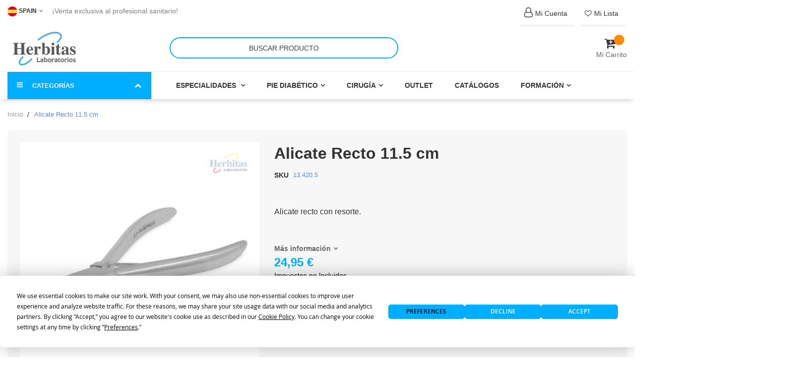

--- FILE ---
content_type: text/html; charset=UTF-8
request_url: https://herbitas.com/alicate-recto-11-5cm.html
body_size: 25567
content:
<!doctype html>
<html lang="es">
    <head prefix="og: http://ogp.me/ns# fb: http://ogp.me/ns/fb# product: http://ogp.me/ns/product#">
                <meta charset="utf-8"/>
<meta name="title" content="▷ Alicate Recto 11.5 cm | Alicate Podología | Herbitas ®"/>
<meta name="description" content="Alicate recto con remache cónico patentado para el ajuste de la junta de larga duración y fácil mantenimiento. ✅ Cómpralo ya en nuestra web"/>
<meta name="robots" content="INDEX,FOLLOW"/>
<meta name="viewport" content="width=device-width, initial-scale=1"/>
<meta name="format-detection" content="telephone=no"/>
<title>▷ Alicate Recto 11.5 cm | Alicate Podología | Herbitas ®</title>
<link  rel="stylesheet" type="text/css"  media="all" href="https://herbitas.com/static/version1767858031/frontend/bs_complex/dinaweb/es_ES/mage/calendar.min.css" />
<link  rel="stylesheet" type="text/css"  media="all" href="https://herbitas.com/static/version1767858031/frontend/bs_complex/dinaweb/es_ES/css/styles-m.min.css" />
<link  rel="stylesheet" type="text/css"  media="all" href="https://herbitas.com/static/version1767858031/frontend/bs_complex/dinaweb/es_ES/css/styles-l.min.css" />
<link  rel="stylesheet" type="text/css"  media="all" href="https://herbitas.com/static/version1767858031/frontend/bs_complex/dinaweb/es_ES/css/bootstrap.min.css" />
<link  rel="stylesheet" type="text/css"  media="all" href="https://herbitas.com/static/version1767858031/frontend/bs_complex/dinaweb/es_ES/css/font-awesome.min.css" />
<link  rel="stylesheet" type="text/css"  media="all" href="https://herbitas.com/static/version1767858031/frontend/bs_complex/dinaweb/es_ES/css/icomoon.min.css" />
<link  rel="stylesheet" type="text/css"  media="all" href="https://herbitas.com/static/version1767858031/frontend/bs_complex/dinaweb/es_ES/css/font.min.css" />
<link  rel="stylesheet" type="text/css"  media="all" href="https://herbitas.com/static/version1767858031/frontend/bs_complex/dinaweb/es_ES/css/themes.min.css" />
<link  rel="stylesheet" type="text/css"  media="all" href="https://herbitas.com/static/version1767858031/frontend/bs_complex/dinaweb/es_ES/Rokanthemes_Brand/css/styles.min.css" />
<link  rel="stylesheet" type="text/css"  media="all" href="https://herbitas.com/static/version1767858031/frontend/bs_complex/dinaweb/es_ES/Rokanthemes_QuickView/css/rokan_quickview.min.css" />
<link  rel="stylesheet" type="text/css"  media="all" href="https://herbitas.com/static/version1767858031/frontend/bs_complex/dinaweb/es_ES/Rokanthemes_RokanBase/css/chosen.min.css" />
<link  rel="stylesheet" type="text/css"  media="all" href="https://herbitas.com/static/version1767858031/frontend/bs_complex/dinaweb/es_ES/Rokanthemes_RokanBase/css/jquery.fancybox.min.css" />
<link  rel="stylesheet" type="text/css"  media="all" href="https://herbitas.com/static/version1767858031/frontend/bs_complex/dinaweb/es_ES/Softomars_Whatsapp/css/float_button.min.css" />
<link  rel="stylesheet" type="text/css"  media="all" href="https://herbitas.com/static/version1767858031/frontend/bs_complex/dinaweb/es_ES/Twt_SteavisGarantis/css/review.min.css" />
<link  rel="stylesheet" type="text/css"  media="all" href="https://herbitas.com/static/version1767858031/frontend/bs_complex/dinaweb/es_ES/mage/gallery/gallery.min.css" />
<link  rel="stylesheet" type="text/css"  media="print" href="https://herbitas.com/static/version1767858031/frontend/bs_complex/dinaweb/es_ES/css/print.min.css" />
<link  rel="stylesheet" type="text/css"  type="text/css" href="https://cdnjs.cloudflare.com/ajax/libs/font-awesome/4.7.0/css/font-awesome.min.css" />








<link  rel="stylesheet" type="text/css" href="https://fonts.googleapis.com/css2?family=Oswald:wght@200;300;400;500;600;700&display=swap" />
<link  rel="icon" type="image/x-icon" href="https://herbitas.com/media/favicon/stores/13/Laboratorios-Herbitas-favicon.png" />
<link  rel="shortcut icon" type="image/x-icon" href="https://herbitas.com/media/favicon/stores/13/Laboratorios-Herbitas-favicon.png" />

<!-- Google Tag Manager -->

<!-- End Google Tag Manager -->

<!-- Google tag (gtag.js) -->







<!--rJxXeey9ca6Piud5I1qMzm1HxDKZp1ll-->



<style type="text/css">
.amcheckout-content .payment-method .form-list{display:none !important}
/*links cuenta*/
.top-link li{
border-bottom: 3px solid #efefef!important;
margin:5px!important;
}
.fa:hover {
    color: #ff8b00 !important;
}
/*bloque buscador*/
@media (min-width: 767px) {
    .header-container .header .row {  
       height: 80px!important; 
    }
}
/*seccion newsletter*/
.section-newsletter {
    margin-top: 4em ! Important;
}

/*menu*/
.header-container .nav-menus {
    background: #ffffff !important;
    border-top: 1px solid #efefef;
}

/*buscador*/
.search-by-category .minisearch {
    background: #fff;
border-radius: 15px;
border: 0px!important;
}
.search-by-category .smart-search-form input {
    font-size: 14px;
    text-transform: uppercase;
    text-align: center;
border-radius: 30px;
padding-left: 0px;
    padding-right: 0px;
border: 2px solid #00aeff !Important;
}
.search-by-category .smart-search-form button {
    display: none;
}

.search-by-category {
    width: 50%;
}

/*@media (max-width: 480px){
.search-by-category {
    width: 100%;
}
}*/

/*Boton constructor personalizado*/
.btn-cat-top a {
    font-size: 14px;
    background: none;
    padding: 5px 10px 5px 10px;
color: #333!important;
}
.btn-cat-top a:hover {
color: #fff !important;
}
/*productos sin stock*/
.alert{
padding: 3px!Important;
}
a.action.alert {
     background: #ff8b00!Important;
    color: white!Important;
    font-weight: bold!Important;
}
.message.success {
    color: #000;
    background: #59e565;
}


/*boton evento time is money*/
.boton-naranja a {
    color: white !important;
}

/*pagina productos*/
.product.attribute.description {
    border: 2px solid #f3f3f3;
    padding: 20px;
    border-radius: 10px;
}
.product-view .product-info-main .price-box .price-wrapper .price {
    background: #f7f7f7;
}
.main-detail {
    background: #f7f7f7;
    padding: 25px;
    border-radius: 10px;
}
/*opiniones contrastadas*/
#agWidgetH.inline .agBt {
    display: inline-flex!important;
margin-top: 3em!important;
}


/*opciones personalizables de producto*/
.field.choice.admin__field.admin__field-option {
    display: flex!important;
}
label.label.admin__field-label {
    font-weight: 400!important;
}

.product-add-form .fieldset>.field:not(.choice)>.label {
        font-size: 16px!important;
        font-weight: 600!important;
    }

.field.choice.admin__field.admin__field-option label.label {
        font-weight: 400!important;
font-size: 16px;
}

.field.choice.admin__field.admin__field-option input[type=checkbox]{
margin: 4px 10px 5px!important;
}
.fieldset>.field .field.choice {
    margin-bottom: 0px!important;
}

.fieldset>.field .note{
font-size: 14px;
}
.product-view .product-options-wrapper label {
    margin-top: 10px!important;
}

/*imagenes displays descuentos*/
.img-display{
display:;
}
.texto-display-descuentos{
display:;
}
.img-halloween{
display:none !Important;
}
.texto-halloween{
display:none !Important;
}

/*fede19-12_06-02*/
.header-container.sticky .nav-menus {
	top: 80px;
}
.header-container.sticky .header {
    position: fixed;
    top: 0px;
    left: 0;
    z-index: 100;
    width: 100%;
    background: rgba(27, 37, 47, .8);
    box-shadow: 0 0 5px 0 rgba(0, 0, 0, .2);
    -webkit-animation-name: fadeInDown;
    -webkit-animation-duration: 5s;
    -webkit-animation-timing-function: linear;
    -webkit-animation-iteration-count: infinite;
    -webkit-animation-direction: normal;
    -webkit-animation-play-state: running;
    -webkit-animation-fill-mode: forwards;
    -moz-animation-name: anim_titles;
    -moz-animation-duration: 5s;
    -moz-animation-timing-function: linear;
    -moz-animation-iteration-count: infinite;
    -moz-animation-direction: normal;
    -moz-animation-play-state: running;
    -moz-animation-fill-mode: forwards;
    -webkit-animation-delay: 1s;
    -moz-animation-delay: 1s;
    -webkit-animation-iteration-count: 1;
    -moz-animation-iteration-count: 1;
    -webkit-animation-duration: .7s;
    -moz-animation-duration: .7s;
    -webkit-animation-delay: 0s;
    -moz-animation-delay: 0s;
    -webkit-animation-timing-function: ease-out;
    -moz-animation-timing-function: ease-out;
    box-shadow: 0 0px 5px 0;
	    background: #ffffff !important;
}

@media (max-width: 767px) {    
.header-container.sticky .minicart-wrapper{
    top: -8px;
}
	.header-container.sticky .nav-menus {
		top: 80px;
	}
	.header-container.sticky .col-logo {
		display:none;
	}
}

@media (max-width: 767px) {
    .navigation .level0 .submenu {
        max-height: 300px;
        overflow-y: auto;
    }
	.header-container.sticky .nav-menus {
		top: 80px;
	}
	.header-container.sticky .col-logo {
		display:none;
	}
	.verticalmenu.navigation.side-verticalmenu.open .list-category-dropdown { max-height: 600px;
        overflow-y: auto;}
}

/*fede28_02*/
.bss_productstockaler .field label{display:none}

.product-alicate-aesculap-hf-483 .fieldset{display:block !important}
.product-alicate-plano-punta-fina-476 .fieldset{display:block !important}


/*fede09_04*/

.header-container.sticky + .content-top-home,.header-container.sticky + .container,.header-container.sticky + .breadcrumbs   {
    margin-top: 142px;
}
@media (max-width: 767px) {
	.header-container.sticky + .content-top-home,.header-container.sticky + .container,.header-container.sticky + .breadcrumbs  {
		margin-top: 256px;
	}
}
@media (min-width: 1280px) {
    .container {
        width: 1280px;
    }
}
.top-content-home .section-services div.pagebuilder-mobile-hidden {
    width: 100vw;
    max-width: inherit !important;
    position: relative;
    left: calc(-50vw + 50%);
}	
.top-content-home .section-services div.pagebuilder-mobile-hidden img{    width: 100%;}
.top-content-home .section-services div.pagebuilder-mobile-hidden a{ display: block;}

/*fede07-05*/
.detail-info .read-more{
    font-weight: bold;
    font-size: 14px;
}
.detail-info .read-more:after {
    content: "";
    font-family: fontawesome;
    margin-left: 5px;
    font-size: 14px;
    text-decoration: none;
}

.product.info.detailed{margin-top: 150px !important;}


/*formulario cambio-nueva dirección*/
.modal-popup .modal-content{
max-height: 550px!important;
}

/*doofinder boton omitir categorias*/
.dfd-guided-filters-skip-btn {
    color: white !important;
    padding: 1em !important;
}

.dfd-guided-filters-skip-btn:hover {
    background-color: #fafafa !important;
    color: #323334 !important;
    padding: 1em !important;
}


</style>




<!-- Termly custom blocking map -->



<!-- Start of oct8ne code -->
   
<!--End of oct8ne code -->
        <!-- Magmodules Alternate Hreflang Tags -->    <link rel="alternate" hreflang="es" href="https://herbitas.com/alicate-recto-11-5cm.html"/>
    <link rel="alternate" hreflang="it" href="https://herbitas.com/it/tronchese-lama-retta-11-5-cm.html"/>
    <link rel="alternate" hreflang="en" href="https://herbitas.com/en/straight-nipper-11-5cm.html"/>
    <link rel="alternate" hreflang="fr" href="https://herbitas.com/fr/pince-a-ongles-droite-11-5-cm.html"/>
    <link rel="alternate" hreflang="pt" href="https://herbitas.com/pt/alicate-reto-11-5cm.html"/>
<!-- Magmodules Alternate Hreflang Tags --><link rel="stylesheet" type="text/css" media="all" href="https://herbitas.com/media/rokanthemes/theme_option/custom_spain.css?v=1768969063" />

<!-- Google Tag Manager by MagePal -->




<!-- End Google Tag Manager by MagePal -->
<!-- BEGIN GOOGLE ANALYTICS CODE -->

<!-- END GOOGLE ANALYTICS CODE -->
    
    <link rel="canonical" href="https://herbitas.com/alicate-recto-11-5cm.html"/>

<meta property="og:type" content="product" />
<meta property="og:title"
      content="Alicate&#x20;Recto&#x20;11.5&#x20;cm" />
<meta property="og:image"
      content="https://herbitas.com/media/catalog/product/cache/c32ab4832219d00c29a78a51d1f3f40c/1/3/13.420.5_2.jpg" />
<meta property="og:description"
      content="&#xA0;&#x0D;&#x0A;Alicate&#x20;recto&#x20;con&#x20;resorte.&#x0D;&#x0A;&#xA0;&#x0D;&#x0A;" />
<meta property="og:url" content="https://herbitas.com/alicate-recto-11-5cm.html" />
    <meta property="product:price:amount" content="24.95"/>
    <meta property="product:price:currency"
      content="EUR"/>
    </head>
    <body data-container="body"
          data-mage-init='{"loaderAjax": {}, "loader": { "icon": "https://herbitas.com/static/version1767858031/frontend/bs_complex/dinaweb/es_ES/images/loader-2.gif"}}'
        id="html-body" class="eren-page-preloader catalog-product-view product-alicate-recto-11-5cm page-layout-1column">
        
<!-- Google Tag Manager by MagePal -->
<noscript><iframe src="//www.googletagmanager.com/ns.html?id=GTM-TCMBZXG"
height="0" width="0" style="display:none;visibility:hidden"></iframe></noscript>
<!-- End Google Tag Manager by MagePal -->





<div class="cookie-status-message" id="cookie-status">
    The store will not work correctly when cookies are disabled.</div>




    <noscript>
        <div class="message global noscript">
            <div class="content">
                <p>
                    <strong>Parece que JavaScript está deshabilitado en su navegador.</strong>
                    <span>
                        Para obtener la mejor experiencia en nuestro sitio, asegúrese de activar Javascript en su navegador.                    </span>
                </p>
            </div>
        </div>
    </noscript>




<div class="page-wrapper"><div class="block-social on_right hidden-sm hidden-xs">
	</div>
<div class="header-container">
	<div class="top-link-container">
		<div class="container">
			<div class="row">
				<div class="col-lg-6 col-md-6 col-sm-6 col-xs-12 top-bar">
										
<div class="switcher language switcher-language" id="switcher-language">
    <strong class="label switcher-label"><span>Lenguaje</span></strong>
    <div class="actions dropdown options switcher-options">
        <div class="action toggle switcher-trigger" id="switcher-language-trigger">
            <strong class="view-spain">
                <span><img width="20" src="https://herbitas.com/static/version1767858031/frontend/bs_complex/dinaweb/es_ES/images/store-13.png" alt="spain">
spain<i class="fa fa-angle-down">&nbsp;</i></span>
            </strong>
        </div>
        <ul class="dropdown switcher-dropdown">
                                                                            <li class="view-fr switcher-option">
                        <a href="https://herbitas.com/stores/store/redirect/___store/fr/___from_store/spain/uenc/aHR0cHM6Ly9oZXJiaXRhcy5jb20vZnIvYWxpY2F0ZS1yZWN0by0xMS01Y20uaHRtbA~~/">
						<img width="20" src="https://herbitas.com/static/version1767858031/frontend/bs_complex/dinaweb/es_ES/images/store-15.png" alt="Français">
                            Français</a>
                    </li>
                                                                <li class="view-pt switcher-option">
                        <a href="https://herbitas.com/stores/store/redirect/___store/pt/___from_store/spain/uenc/aHR0cHM6Ly9oZXJiaXRhcy5jb20vcHQvYWxpY2F0ZS1yZWN0by0xMS01Y20uaHRtbA~~/">
						<img width="20" src="https://herbitas.com/static/version1767858031/frontend/bs_complex/dinaweb/es_ES/images/store-16.png" alt="Português">
                            Português</a>
                    </li>
                                                                <li class="view-en switcher-option">
                        <a href="https://herbitas.com/stores/store/redirect/___store/en/___from_store/spain/uenc/aHR0cHM6Ly9oZXJiaXRhcy5jb20vZW4vYWxpY2F0ZS1yZWN0by0xMS01Y20uaHRtbA~~/">
						<img width="20" src="https://herbitas.com/static/version1767858031/frontend/bs_complex/dinaweb/es_ES/images/store-1.png" alt="English">
                            English</a>
                    </li>
                                                                <li class="view-it switcher-option">
                        <a href="https://herbitas.com/stores/store/redirect/___store/it/___from_store/spain/uenc/aHR0cHM6Ly9oZXJiaXRhcy5jb20vaXQvYWxpY2F0ZS1yZWN0by0xMS01Y20uaHRtbA~~/">
						<img width="20" src="https://herbitas.com/static/version1767858031/frontend/bs_complex/dinaweb/es_ES/images/store-14.png" alt="Italiano">
                            Italiano</a>
                    </li>
                                    </ul>
    </div>
</div>
										<span class="txt-welcome">
						 ¡Venta exclusiva al profesional sanitario!					</span>
				</div>
				<div class="col-lg-6 col-md-6 col-sm-6 col-xs-12 end-top-bar">
					 					 					 <ul class="top-link">
		<li><a href="https://herbitas.com/customer/account/login/"><i class="fa fa-user-o" aria-hidden="true" style="display: contents;font-size: 20px;"></i><span>Mi Cuenta</span></a></li>
		<li><a href="https://herbitas.com/wishlist/index/index/"><i class="fa fa-heart-o" aria-hidden="true" style="display: contents;"></i><span>Mi lista</span></a></li>
</ul>


				</div>
			</div>
		</div>
	</div>
	<div class="header">
		<div class="container">
			<div class="row">
				<div class="col-md-3 col-sm-3 col-xs-12 col-logo">
					<span data-action="toggle-nav" class="action nav-toggle"><span>Toggle Nav</span></span>
<a
    class="logo"
    href="https://herbitas.com/"
    title="Herbitas,&#x20;material&#x20;podologia&#x20;y&#x20;material&#x20;medico"
    aria-label="store logo">
    <img src="https://herbitas.com/media/logo/stores/13/Logotipo_Laboratorios_Herbitas_200x100.png"
         title="Herbitas,&#x20;material&#x20;podologia&#x20;y&#x20;material&#x20;medico"
         alt="Herbitas,&#x20;material&#x20;podologia&#x20;y&#x20;material&#x20;medico"
            width="170"                />
</a>
				</div>
				<div class="col-md-9 col-sm-9 col-xs-12 col-search">	
					
<div data-block="minicart" class="minicart-wrapper">
    <a class="action showcart" href="https://herbitas.com/checkout/cart/"
       data-bind="scope: 'minicart_content'">
		<span class="icon-cart-header"><i class="fa fa-cart-plus">&nbsp;</i></span>
        <span class="text-cart">Mi Carrito</span>
        <span class="counter qty empty"
              data-bind="css: { empty: !!getCartParam('summary_count') == false }, blockLoader: isLoading">
            <span class="counter-number">
                <!-- ko text: getCartParam('summary_count') -->
                    <!-- ko text: getCartParam('summary_count') --><!-- /ko -->
                <!-- /ko -->
            </span>
            <span class="counter-label">
            <!-- ko if: getCartParam('summary_count') -->
                <!-- ko text: getCartParam('summary_count') --><!-- /ko -->
                <!-- ko i18n: 'items' --><!-- /ko -->
            <!-- /ko -->
            </span>
        </span>
    </a>
            <div class="block block-minicart empty"
             data-role="dropdownDialog"
             data-mage-init='{"dropdownDialog":{
                "appendTo":"[data-block=minicart]",
                "triggerTarget":".showcart",
                "timeout": "2000",
                "closeOnMouseLeave": true,
                "closeOnEscape": true,
                "triggerClass":"active",
                "parentClass":"active",
                "buttons":[]}}'>
            <div id="minicart-content-wrapper" data-bind="scope: 'minicart_content'">
                <!-- ko template: getTemplate() --><!-- /ko -->
            </div>
                    </div>
        
    
</div>


					
<div class="smart-search search-by-category">
    <form class="form minisearch" id="search_mini_form" action="https://herbitas.com/catalogsearch/result/" method="get">
                <div class="smart-search-form">
            <input id="search-input-autocomplate" data-mage-init='{"quickSearch":{
                        "formSelector":"#search_mini_form",
                        "url":"https://herbitas.com/search/ajax/suggest/",
                        "destinationSelector":"#search_autocomplete"}
                   }' type="text" name="q" value="" placeholder="Buscar producto" class="input-text" maxlength="128" role="combobox" aria-haspopup="false" aria-autocomplete="both"  aria-expanded="false" autocomplete="off" />
            <div id="search_autocomplete" class="search-autocomplete"></div>
            <div data-bind="scope: 'searchsuiteautocomplete_form'">
                <!-- ko template: getTemplate() --><!-- /ko -->
            </div>
            <button type="submit"
                    title="Buscar"
            >
                <span>Buscar</span>
            </button>
        </div>
    </form>
</div>

	
											
				</div>
			</div>
		</div>
	</div>
	<div class="nav-menus">
		<div class="container">
			<div class="row">
				<div class="col-md-3 col-sm-12 categories-nav">
					    <div class="sections nav-sections">
                <div class="section-items nav-sections-items" data-mage-init='{"tabs":{"openedState":"active"}}'>
                                            <div class="section-item-title nav-sections-item-title" data-role="collapsible">
                    <a class="nav-sections-item-switch" data-toggle="switch" href="#menu.vertical"></a>
                </div>
                <div class="section-item-content nav-sections-item-content" id="menu.vertical" data-role="content">
<nav class="navigation verticalmenu side-verticalmenu">
	<div class="title-category-dropdown">
		<i class="fa fa-navicon"></i>
		<span>Categorías</span>
		<i class="fa fa-chevron-up"></i>
	</div>
	<div class="container">
		<div class="row">
			<div class="col-xs-12 col-sm-12">
				<ul class="list-category-dropdown">
					<li class="ui-menu-item  col-xs-12 col-sm-3 level0 fullwidth parent "><div class="open-children-toggle"></div><a href="https://herbitas.com/instrumental-quirurgico.html" class="level-top"><div class="menu-thumb-img"><div class="media "><div class="media-left media-middle"><img src="/media/catalog/category/categoria-instrumental.jpg" /></div><div class="media-right media-middle"><span>Instrumental</span></div></div></div></a><div class="level0 submenu"><div class="row"><ul class="subchildmenu col-sm-12 mega-columns columns4"><li class="ui-menu-item level1 "><a href="https://herbitas.com/instrumental-quirurgico/alicates.html"><span>Alicates</span></a></li><li class="ui-menu-item level1 "><a href="https://herbitas.com/instrumental-quirurgico/cinceles-escoplos-martillos.html"><span>Cinceles/Escoplos/Martillos</span></a></li><li class="ui-menu-item level1 "><a href="https://herbitas.com/instrumental-quirurgico/cucharillas-y-curetas.html"><span>Cucharillas / Curetas</span></a></li><li class="ui-menu-item level1 "><a href="https://herbitas.com/instrumental-quirurgico/elevadores.html"><span>Elevadores</span></a></li><li class="ui-menu-item level1 "><a href="https://herbitas.com/instrumental-quirurgico/gubias.html"><span>Gubias</span></a></li><li class="ui-menu-item level1 "><a href="https://herbitas.com/instrumental-quirurgico/hojas-bisturi-y-mangos.html"><span>Hojas bisturí podología y Mangos</span></a></li><li class="ui-menu-item level1 "><a href="https://herbitas.com/instrumental-quirurgico/limas.html"><span>Limas</span></a></li><li class="ui-menu-item level1 "><a href="https://herbitas.com/instrumental-quirurgico/pinzas.html"><span>Pinzas</span></a></li><li class="ui-menu-item level1 "><a href="https://herbitas.com/instrumental-quirurgico/porta-agujas.html"><span>Porta Agujas</span></a></li><li class="ui-menu-item level1 "><a href="https://herbitas.com/instrumental-quirurgico/separadores.html"><span>Separadores</span></a></li><li class="ui-menu-item level1 "><a href="https://herbitas.com/instrumental-quirurgico/tijeras.html"><span>Tijeras</span></a></li><li class="ui-menu-item level1 "><a href="https://herbitas.com/instrumental-quirurgico/espatulas.html"><span>Espátulas</span></a></li><li class="ui-menu-item level1 "><a href="https://herbitas.com/instrumental-quirurgico/agujas-kirschner.html"><span>Agujas Kirschner</span></a></li><li class="ui-menu-item level1 "><a href="https://herbitas.com/instrumental-quirurgico/jeringadermojet-y-carpule.html"><span>Jeringa Dermojet y Carpule</span></a></li><li class="ui-menu-item level1 "><a href="https://herbitas.com/instrumental-quirurgico/instrumental-vario.html"><span>Instrumental Vario</span></a></li><li class="ui-menu-item level1 "><a href="https://herbitas.com/instrumental-quirurgico/manicura-domestica.html"><span>Manicura Doméstica</span></a></li><li class="ui-menu-item level1 "><a href="https://herbitas.com/instrumental-quirurgico/black-edition.html"><span>Black Edition</span></a></li></ul></div></div></li><li class="ui-menu-item  col-xs-12 col-sm-3 level0 fullwidth parent "><div class="open-children-toggle"></div><a href="https://herbitas.com/materiales-confeccion-plantillas.html" class="level-top"><div class="menu-thumb-img"><div class="media "><div class="media-left media-middle"><img src="/media/catalog/category/Destacadas/categoria-materiales-confeccion-plantillas.jpg" /></div><div class="media-right media-middle"><span>Materiales Confección Plantillas</span></div></div></div></a><div class="level0 submenu"><div class="row"><ul class="subchildmenu col-sm-12 mega-columns columns4"><li class="ui-menu-item level1 "><a href="https://herbitas.com/materiales-confeccion-plantillas/resinas-termoplasticos.html"><span>Resinas y Termoplásticos</span></a></li><li class="ui-menu-item level1 "><a href="https://herbitas.com/materiales-confeccion-plantillas/cu-a-base.html"><span>Cuña-Base</span></a></li><li class="ui-menu-item level1 "><a href="https://herbitas.com/materiales-confeccion-plantillas/materiales-eva.html"><span>EVA-Forro</span></a></li><li class="ui-menu-item level1 "><a href="https://herbitas.com/materiales-confeccion-plantillas/forros.html"><span>Forros</span></a></li><li class="ui-menu-item level1 parent "><a href="https://herbitas.com/materiales-confeccion-plantillas/materiales-tecnicos.html"><span>Materiales Técnicos</span></a></li><li class="ui-menu-item level1 "><a href="https://herbitas.com/materiales-confeccion-plantillas/nora.html"><span>NORA</span></a></li><li class="ui-menu-item level1 "><a href="https://herbitas.com/materiales-confeccion-plantillas/podiatech.html"><span>PODIATECH</span></a></li><li class="ui-menu-item level1 "><a href="https://herbitas.com/materiales-confeccion-plantillas/secolino.html"><span>SECOLINO</span></a></li><li class="ui-menu-item level1 "><a href="https://herbitas.com/materiales-confeccion-plantillas/accesorios-confeccion-plantillas.html"><span>Accesorios Confección Plantillas</span></a></li><li class="ui-menu-item level1 "><a href="https://herbitas.com/materiales-confeccion-plantillas/fibra-carbono-vidrio.html"><span>Fibra Vidrio /  Carbono</span></a></li></ul></div></div></li><li class="ui-menu-item  col-xs-12 col-sm-3 level0 fullwidth parent "><div class="open-children-toggle"></div><a href="https://herbitas.com/desechables.html" class="level-top"><div class="menu-thumb-img"><div class="media "><div class="media-left media-middle"><img src="/media/catalog/category/Destacadas/categoria-desechables.jpg" /></div><div class="media-right media-middle"><span>Desechables</span></div></div></div></a><div class="level0 submenu"><div class="row"><ul class="subchildmenu col-sm-12 mega-columns columns4"><li class="ui-menu-item level1 "><a href="https://herbitas.com/desechables/guantes.html"><span>Guantes</span></a></li><li class="ui-menu-item level1 "><a href="https://herbitas.com/desechables/tallas.html"><span>Tallas</span></a></li><li class="ui-menu-item level1 "><a href="https://herbitas.com/desechables/cubre-zapatos.html"><span>Cubre Zapatos</span></a></li><li class="ui-menu-item level1 "><a href="https://herbitas.com/desechables/batas.html"><span>Batas</span></a></li><li class="ui-menu-item level1 "><a href="https://herbitas.com/desechables/mascarillas.html"><span>Mascarillas</span></a></li><li class="ui-menu-item level1 "><a href="https://herbitas.com/desechables/gorros.html"><span>Gorros</span></a></li><li class="ui-menu-item level1 "><a href="https://herbitas.com/desechables/rollos-papel.html"><span>Rollos Papel</span></a></li><li class="ui-menu-item level1 "><a href="https://herbitas.com/desechables/sabanas.html"><span>Sabanas</span></a></li><li class="ui-menu-item level1 "><a href="https://herbitas.com/desechables/suturas.html"><span>Suturas</span></a></li><li class="ui-menu-item level1 "><a href="https://herbitas.com/desechables/agujas-jeringuilla.html"><span>Agujas /  Jeringas</span></a></li><li class="ui-menu-item level1 "><a href="https://herbitas.com/desechables/sets-cirugia.html"><span>Sets Cirugía</span></a></li><li class="ui-menu-item level1 "><a href="https://herbitas.com/desechables/torniquetes.html"><span>Torniquetes</span></a></li><li class="ui-menu-item level1 "><a href="https://herbitas.com/desechables/torundas.html"><span>Torundas</span></a></li><li class="ui-menu-item level1 "><a href="https://herbitas.com/desechables/varios.html"><span>Desechables Varios</span></a></li></ul></div></div></li><li class="ui-menu-item  col-xs-12 col-sm-3 level0 fullwidth parent "><div class="open-children-toggle"></div><a href="https://herbitas.com/esterilizacion-y-desinfeccion.html" class="level-top"><div class="menu-thumb-img"><div class="media "><div class="media-left media-middle"><img src="/media/catalog/category/Destacadas/categoria-esterilizacion-desinfeccion.jpg" /></div><div class="media-right media-middle"><span>Esterilización / Desinfección</span></div></div></div></a><div class="level0 submenu"><div class="row"><ul class="subchildmenu col-sm-12 mega-columns columns4"><li class="ui-menu-item level1 parent "><a href="https://herbitas.com/esterilizacion-y-desinfeccion/autoclaves.html"><span>Autoclaves</span></a></li><li class="ui-menu-item level1 "><a href="https://herbitas.com/esterilizacion-y-desinfeccion/termoselladora.html"><span>Termoselladora</span></a></li><li class="ui-menu-item level1 "><a href="https://herbitas.com/esterilizacion-y-desinfeccion/cubetas-ultrasonidos.html"><span>Cubetas Ultrasonido</span></a></li><li class="ui-menu-item level1 "><a href="https://herbitas.com/esterilizacion-y-desinfeccion/accesorios-test-cubetas.html"><span>Accesorios: Test, Cubetas</span></a></li><li class="ui-menu-item level1 "><a href="https://herbitas.com/esterilizacion-y-desinfeccion/manos-piel.html"><span>Desinfectante Manos / Piel</span></a></li><li class="ui-menu-item level1 "><a href="https://herbitas.com/esterilizacion-y-desinfeccion/superficies.html"><span>Desinfectante Superficies</span></a></li><li class="ui-menu-item level1 "><a href="https://herbitas.com/esterilizacion-y-desinfeccion/ambiente.html"><span>Ambiente</span></a></li><li class="ui-menu-item level1 "><a href="https://herbitas.com/esterilizacion-y-desinfeccion/instrumental.html"><span>Desinfectante Instrumental</span></a></li><li class="ui-menu-item level1 "><a href="https://herbitas.com/esterilizacion-y-desinfeccion/rollos-y-bolsas-esterilizacion.html"><span>Rollo / Bolsas Esterilización</span></a></li></ul></div></div></li><li class="ui-menu-item  col-xs-12 col-sm-3 level0 fullwidth "><a href="https://herbitas.com/fieltros-y-moleskines.html" class="level-top"><div class="menu-thumb-img"><div class="media "><div class="media-left media-middle"><img src="/media/catalog/category/Destacadas/categoria-fieltros.jpg" /></div><div class="media-right media-middle"><span>Fieltros y Moleskines</span></div></div></div></a></li><li class="ui-menu-item  col-xs-12 col-sm-3 level0 fullwidth parent "><div class="open-children-toggle"></div><a href="https://herbitas.com/fresas.html" class="level-top"><div class="menu-thumb-img"><div class="media "><div class="media-left media-middle"><img src="/media/catalog/category/Destacadas/categoria-fresas.jpg" /></div><div class="media-right media-middle"><span>Fresas</span></div></div></div></a><div class="level0 submenu"><div class="row"><ul class="subchildmenu col-sm-12 mega-columns columns4"><li class="ui-menu-item level1 "><a href="https://herbitas.com/fresas/canales-u-as-onicociptosis.html"><span>Canales</span></a></li><li class="ui-menu-item level1 "><a href="https://herbitas.com/fresas/onicocrifosis-rebajado-u-as.html"><span>Onicogrifosis</span></a></li><li class="ui-menu-item level1 "><a href="https://herbitas.com/fresas/helomas-y-durezas.html"><span>Helomas y Durezas</span></a></li><li class="ui-menu-item level1 "><a href="https://herbitas.com/fresas/talones-y-durezas.html"><span>Talones y Durezas</span></a></li><li class="ui-menu-item level1 "><a href="https://herbitas.com/fresas/abrasivos-y-pulidores.html"><span>Abrasivos / Pulidores</span></a></li><li class="ui-menu-item level1 "><a href="https://herbitas.com/fresas/diabeticos.html"><span>Diabéticos</span></a></li><li class="ui-menu-item level1 "><a href="https://herbitas.com/fresas/cirugia.html"><span>Cirugía</span></a></li><li class="ui-menu-item level1 "><a href="https://herbitas.com/fresas/zurdos.html"><span>zurdos</span></a></li><li class="ui-menu-item level1 "><a href="https://herbitas.com/fresas/fresas-acero-inoxidable-podologia.html"><span>Fresas de acero</span></a></li><li class="ui-menu-item level1 "><a href="https://herbitas.com/fresas/fresas-carburo-de-tungsteno-podologia.html"><span>Fresas de carburo</span></a></li><li class="ui-menu-item level1 "><a href="https://herbitas.com/fresas/fresas-titanio-podologia.html"><span>Fresas titanio</span></a></li><li class="ui-menu-item level1 "><a href="https://herbitas.com/fresas/fresas-diamantadas-podologia.html"><span>Fresas diamantadas</span></a></li><li class="ui-menu-item level1 "><a href="https://herbitas.com/fresas/fresas-ceramica-podologia.html"><span>Fresas cerámicas</span></a></li><li class="ui-menu-item level1 "><a href="https://herbitas.com/fresas/fresas-hybrid-podologia.html"><span>Fresas hybrid</span></a></li><li class="ui-menu-item level1 "><a href="https://herbitas.com/fresas/fresas-enucleares-podologia.html"><span>Fresa enuclear</span></a></li><li class="ui-menu-item level1 "><a href="https://herbitas.com/fresas/fresas-rubi-podologia.html"><span>Fresas rubí</span></a></li><li class="ui-menu-item level1 "><a href="https://herbitas.com/fresas/complementos.html"><span>Complementos</span></a></li></ul></div></div></li><li class="ui-menu-item  col-xs-12 col-sm-3 level0 fullwidth parent "><div class="open-children-toggle"></div><a href="https://herbitas.com/vendas-y-apositos.html" class="level-top"><div class="menu-thumb-img"><div class="media "><div class="media-left media-middle"><img src="/media/catalog/category/Destacadas/categoria-apositos-vendas.jpg" /></div><div class="media-right media-middle"><span>Vendas / Apósitos</span></div></div></div></a><div class="level0 submenu"><div class="row"><ul class="subchildmenu col-sm-12 mega-columns columns4"><li class="ui-menu-item level1 "><a href="https://herbitas.com/vendas-y-apositos/herbiplast-apositos.html"><span>Herbiplast Apósitos</span></a></li><li class="ui-menu-item level1 "><a href="https://herbitas.com/vendas-y-apositos/esparadrapos.html"><span>Esparadrapos</span></a></li><li class="ui-menu-item level1 "><a href="https://herbitas.com/vendas-y-apositos/gasas-algodon.html"><span>Gasas y Algodón</span></a></li><li class="ui-menu-item level1 "><a href="https://herbitas.com/vendas-y-apositos/tapes-elasticos.html"><span>Tapes Elásticos</span></a></li><li class="ui-menu-item level1 "><a href="https://herbitas.com/vendas-y-apositos/tapes-no-elasticos.html"><span>Tapes NO Elásticos</span></a></li><li class="ui-menu-item level1 "><a href="https://herbitas.com/vendas-y-apositos/fijacion-apositos.html"><span>Fijación Apósitos</span></a></li><li class="ui-menu-item level1 "><a href="https://herbitas.com/vendas-y-apositos/vendas-elasticas.html"><span>Vendas Elásticas</span></a></li><li class="ui-menu-item level1 "><a href="https://herbitas.com/vendas-y-apositos/vendas-de-yeso-y-sinteticas.html"><span>Vendas de Yeso y Elásticas</span></a></li><li class="ui-menu-item level1 "><a href="https://herbitas.com/vendas-y-apositos/vendas-tubulares.html"><span>Vendas Tubulares</span></a></li><li class="ui-menu-item level1 "><a href="https://herbitas.com/vendas-y-apositos/vendas-acolchadas.html"><span>Vendas Acolchadas</span></a></li><li class="ui-menu-item level1 "><a href="https://herbitas.com/vendas-y-apositos/tiritas-y-parches.html"><span>Tiritas y Parches</span></a></li><li class="ui-menu-item level1 "><a href="https://herbitas.com/vendas-y-apositos/vendas-cohesivas.html"><span>Vendas Cohesivas</span></a></li><li class="ui-menu-item level1 "><a href="https://herbitas.com/vendas-y-apositos/apositos.html"><span>Apósitos</span></a></li></ul></div></div></li><li class="ui-menu-item  col-xs-12 col-sm-3 level0 fullwidth parent "><div class="open-children-toggle"></div><a href="https://herbitas.com/productos-gel-y-silicona.html" class="level-top"><div class="menu-thumb-img"><div class="media "><div class="media-left media-middle"><img src="/media/catalog/category/Destacadas/categoria-productos-gel-silicona.jpg" /></div><div class="media-right media-middle"><span>Productos Gel / Silicona</span></div></div></div></a><div class="level0 submenu"><div class="row"><ul class="subchildmenu col-sm-12 mega-columns columns4"><li class="ui-menu-item level1 "><a href="https://herbitas.com/productos-gel-y-silicona/almohadillas-metatarsales.html"><span>Almohadillas Metatarsales</span></a></li><li class="ui-menu-item level1 "><a href="https://herbitas.com/productos-gel-y-silicona/bandas-elasticas.html"><span>Bandas Elásticas</span></a></li><li class="ui-menu-item level1 "><a href="https://herbitas.com/productos-gel-y-silicona/ratoncitos.html"><span>Ratoncitos</span></a></li><li class="ui-menu-item level1 "><a href="https://herbitas.com/productos-gel-y-silicona/separadores-dedos.html"><span>Separadores Dedos</span></a></li><li class="ui-menu-item level1 "><a href="https://herbitas.com/productos-gel-y-silicona/protectores-juanetes.html"><span>Protectores Juanetes</span></a></li><li class="ui-menu-item level1 "><a href="https://herbitas.com/productos-gel-y-silicona/tubos-y-anillos.html"><span>Tubos y Anillos</span></a></li><li class="ui-menu-item level1 "><a href="https://herbitas.com/productos-gel-y-silicona/apositos-parches-y-prot-talon.html"><span>Apósitos, Parches / Prot. Talón</span></a></li><li class="ui-menu-item level1 "><a href="https://herbitas.com/productos-gel-y-silicona/planchas-gel-y-silicona.html"><span>Planchas Gel y Silicona</span></a></li><li class="ui-menu-item level1 "><a href="https://herbitas.com/productos-gel-y-silicona/lamina-fieltro.html"><span>Lámina Fieltro</span></a></li><li class="ui-menu-item level1 "><a href="https://herbitas.com/productos-gel-y-silicona/apositos-hidrocoloides.html"><span>Apósitos Hidrocoloides</span></a></li></ul></div></div></li><li class="ui-menu-item  col-xs-12 col-sm-3 level0 fullwidth parent "><div class="open-children-toggle"></div><a href="https://herbitas.com/cremas.html" class="level-top"><div class="menu-thumb-img"><div class="media "><div class="media-left media-middle"><img src="/media/catalog/category/Destacadas/categoria-cremas.jpg" /></div><div class="media-right media-middle"><span>Cremas</span></div></div></div></a><div class="level0 submenu"><div class="row"><ul class="subchildmenu col-sm-12 mega-columns columns4"><li class="ui-menu-item level1 "><a href="https://herbitas.com/cremas/hidratantes.html"><span>Cremas Hidratantes</span></a></li><li class="ui-menu-item level1 "><a href="https://herbitas.com/cremas/u-as-y-hongos.html"><span>Cremas Hongos Uñas</span></a></li><li class="ui-menu-item level1 "><a href="https://herbitas.com/cremas/diabetico.html"><span>Cremas Pie Diabético</span></a></li><li class="ui-menu-item level1 "><a href="https://herbitas.com/cremas/durezas.html"><span>Cremas Durezas</span></a></li><li class="ui-menu-item level1 "><a href="https://herbitas.com/cremas/antiolor-sinodor.html"><span>Antiolor Desodorantes Pies</span></a></li><li class="ui-menu-item level1 "><a href="https://herbitas.com/cremas/regeneradoras.html"><span>Cremas Regeneradoras</span></a></li><li class="ui-menu-item level1 "><a href="https://herbitas.com/cremas/masaje-profesional.html"><span>Cremas Profesionales para Masajes</span></a></li><li class="ui-menu-item level1 "><a href="https://herbitas.com/cremas/aceites-de-masaje.html"><span>Aceites de Masaje / Esenciales</span></a></li><li class="ui-menu-item level1 "><a href="https://herbitas.com/cremas/deportivo-muscular.html"><span>Cremas Musculares</span></a></li></ul></div></div></li><li class="ui-menu-item  col-xs-12 col-sm-3 level0 fullwidth parent "><div class="open-children-toggle"></div><a href="https://herbitas.com/siliconas-podologicas.html" class="level-top"><div class="menu-thumb-img"><div class="media "><div class="media-left media-middle"><img src="/media/catalog/category/Destacadas/categoria-siliconas.jpg" /></div><div class="media-right media-middle"><span>Siliconas Podológicas</span></div></div></div></a><div class="level0 submenu"><div class="row"><ul class="subchildmenu col-sm-12 mega-columns columns4"><li class="ui-menu-item level1 "><a href="https://herbitas.com/siliconas-podologicas/siliconas-con-catalizador.html"><span>Siliconas con Catalizador</span></a></li><li class="ui-menu-item level1 "><a href="https://herbitas.com/siliconas-podologicas/siliconas-a-b.html"><span>Siliconas A+B</span></a></li><li class="ui-menu-item level1 "><a href="https://herbitas.com/siliconas-podologicas/catalizadores.html"><span>Catalizadores</span></a></li><li class="ui-menu-item level1 "><a href="https://herbitas.com/siliconas-podologicas/accesorios-siliconas.html"><span>Accesorios Siliconas</span></a></li></ul></div></div></li><li class="ui-menu-item  col-xs-12 col-sm-3 level0 fullwidth parent "><div class="open-children-toggle"></div><a href="https://herbitas.com/plantillas-y-elementos.html" class="level-top"><div class="menu-thumb-img"><div class="media "><div class="media-left media-middle"><img src="/media/catalog/category/Destacadas/catagoria-plantillas.jpg" /></div><div class="media-right media-middle"><span>Plantillas y Elementos</span></div></div></div></a><div class="level0 submenu"><div class="row"><ul class="subchildmenu col-sm-12 mega-columns columns4"><li class="ui-menu-item level1 "><a href="https://herbitas.com/plantillas-y-elementos/resina-y-termoplasticos.html"><span>Plantillas Resina/Termoplásticos</span></a></li><li class="ui-menu-item level1 "><a href="https://herbitas.com/plantillas-y-elementos/eva-y-poliuretano.html"><span>EVA y Poliuretano</span></a></li><li class="ui-menu-item level1 "><a href="https://herbitas.com/plantillas-y-elementos/plantillas-gel-y-silicona.html"><span>Plantillas Gel / Silicona</span></a></li><li class="ui-menu-item level1 "><a href="https://herbitas.com/plantillas-y-elementos/plantillas.html"><span>Patologías</span></a></li><li class="ui-menu-item level1 "><a href="https://herbitas.com/plantillas-y-elementos/junior.html"><span>Junior</span></a></li><li class="ui-menu-item level1 "><a href="https://herbitas.com/plantillas-y-elementos/pie-diabetico.html"><span>Plantillas Especial Diabético</span></a></li><li class="ui-menu-item level1 "><a href="https://herbitas.com/plantillas-y-elementos/plantillas-deportivas.html"><span>Deportivas</span></a></li><li class="ui-menu-item level1 "><a href="https://herbitas.com/plantillas-y-elementos/plantillas-anti-olor.html"><span>Plantillas Antiolor</span></a></li><li class="ui-menu-item level1 "><a href="https://herbitas.com/plantillas-y-elementos/plantillas-masaje.html"><span>Plantillas Masaje</span></a></li><li class="ui-menu-item level1 "><a href="https://herbitas.com/plantillas-y-elementos/plantillas-piel.html"><span>Plantillas Piel</span></a></li><li class="ui-menu-item level1 "><a href="https://herbitas.com/plantillas-y-elementos/palmillas.html"><span>Palmillas</span></a></li><li class="ui-menu-item level1 parent "><a href="https://herbitas.com/plantillas-y-elementos/posturologia.html"><span>Posturología</span></a></li><li class="ui-menu-item level1 "><a href="https://herbitas.com/plantillas-y-elementos/elementos-plantillas.html"><span>Elementos Plantillas</span></a></li></ul></div></div></li><li class="ui-menu-item  col-xs-12 col-sm-3 level0 fullwidth parent "><div class="open-children-toggle"></div><a href="https://herbitas.com/u-as-incarnadas.html" class="level-top"><div class="menu-thumb-img"><div class="media "><div class="media-left media-middle"><img src="/media/catalog/category/Destacadas/categoria-u_as-incarnadas.jpg" /></div><div class="media-right media-middle"><span>Uñas Incarnadas</span></div></div></div></a><div class="level0 submenu"><div class="row"><ul class="subchildmenu col-sm-12 mega-columns columns4"><li class="ui-menu-item level1 "><a href="https://herbitas.com/u-as-incarnadas/celsystem.html"><span>Celsystem </span></a></li><li class="ui-menu-item level1 "><a href="https://herbitas.com/u-as-incarnadas/podofix.html"><span>Podofix</span></a></li><li class="ui-menu-item level1 "><a href="https://herbitas.com/u-as-incarnadas/podostripe.html"><span>Podostripe</span></a></li><li class="ui-menu-item level1 "><a href="https://herbitas.com/u-as-incarnadas/combiped.html"><span>Combiped</span></a></li><li class="ui-menu-item level1 "><a href="https://herbitas.com/u-as-incarnadas/3to-spange.html"><span>3TO Spange</span></a></li><li class="ui-menu-item level1 "><a href="https://herbitas.com/u-as-incarnadas/guias-unas.html"><span>Guias Uñas</span></a></li><li class="ui-menu-item level1 "><a href="https://herbitas.com/u-as-incarnadas/resinas.html"><span>Resinas</span></a></li><li class="ui-menu-item level1 "><a href="https://herbitas.com/u-as-incarnadas/lamparas.html"><span>Lamparas</span></a></li><li class="ui-menu-item level1 "><a href="https://herbitas.com/u-as-incarnadas/complementos.html"><span>Complementos uñas incarnadas</span></a></li><li class="ui-menu-item level1 "><a href="https://herbitas.com/u-as-incarnadas/kit-unas.html"><span>Kit Uñas</span></a></li><li class="ui-menu-item level1 "><a href="https://herbitas.com/u-as-incarnadas/gel-remodelacion-unas.html"><span>Gel remodelación uñas</span></a></li></ul></div></div></li><li class="ui-menu-item  col-xs-12 col-sm-3 level0 fullwidth parent "><div class="open-children-toggle"></div><a href="https://herbitas.com/micromotores.html" class="level-top"><div class="menu-thumb-img"><div class="media "><div class="media-left media-middle"><img src="/media/catalog/category/Destacadas/categoria-micromotoresjpg.jpg" /></div><div class="media-right media-middle"><span>Micromotores</span></div></div></div></a><div class="level0 submenu"><div class="row"><ul class="subchildmenu col-sm-12 mega-columns columns4"><li class="ui-menu-item level1 "><a href="https://herbitas.com/micromotores/con-escobillas.html"><span>Micromotor con Escobillas</span></a></li><li class="ui-menu-item level1 "><a href="https://herbitas.com/micromotores/induccion-sin-escobillas.html"><span>Inducción sin Escobillas</span></a></li><li class="ui-menu-item level1 "><a href="https://herbitas.com/micromotores/cirugia.html"><span>Micromotor de Cirugía</span></a></li><li class="ui-menu-item level1 "><a href="https://herbitas.com/micromotores/piezas-de-mano.html"><span>Piezas de Mano</span></a></li><li class="ui-menu-item level1 "><a href="https://herbitas.com/micromotores/complementos.html"><span>Complementos micromotor</span></a></li></ul></div></div></li><li class="ui-menu-item  col-xs-12 col-sm-3 level0 fullwidth parent "><div class="open-children-toggle"></div><a href="https://herbitas.com/ortesis-ortopedia.html" class="level-top"><div class="menu-thumb-img"><div class="media "><div class="media-left media-middle"><img src="/media/catalog/category/Destacadas/categoria-ortopedia.jpg" /></div><div class="media-right media-middle"><span>Ortesis / Ortopedia</span></div></div></div></a><div class="level0 submenu"><div class="row"><ul class="subchildmenu col-sm-12 mega-columns columns4"><li class="ui-menu-item level1 parent "><a href="https://herbitas.com/ortesis-ortopedia/darco.html"><span>DARCO</span></a></li><li class="ui-menu-item level1 "><a href="https://herbitas.com/ortesis-ortopedia/fixtoe-dispositivos-medicos.html"><span>FIXTOE</span></a></li><li class="ui-menu-item level1 "><a href="https://herbitas.com/ortesis-ortopedia/zapatos-postquirurgicos.html"><span>Zapatos Postquirurgicos</span></a></li><li class="ui-menu-item level1 "><a href="https://herbitas.com/ortesis-ortopedia/hallux-correctores.html"><span>Hallux Correctores</span></a></li><li class="ui-menu-item level1 parent "><a href="https://herbitas.com/ortesis-ortopedia/taloneras.html"><span>Taloneras</span></a></li><li class="ui-menu-item level1 "><a href="https://herbitas.com/ortesis-ortopedia/fajas.html"><span>Fajas</span></a></li><li class="ui-menu-item level1 "><a href="https://herbitas.com/ortesis-ortopedia/rodilleras.html"><span>Rodilleras</span></a></li><li class="ui-menu-item level1 "><a href="https://herbitas.com/ortesis-ortopedia/tobilleras.html"><span>Tobilleras</span></a></li><li class="ui-menu-item level1 "><a href="https://herbitas.com/ortesis-ortopedia/coderas.html"><span>Coderas</span></a></li><li class="ui-menu-item level1 "><a href="https://herbitas.com/ortesis-ortopedia/mu-equeras.html"><span>Muñequeras</span></a></li><li class="ui-menu-item level1 "><a href="https://herbitas.com/ortesis-ortopedia/espaldilleras.html"><span>Espaldilleras</span></a></li><li class="ui-menu-item level1 "><a href="https://herbitas.com/ortesis-ortopedia/calcetines.html"><span>Calcetines</span></a></li><li class="ui-menu-item level1 "><a href="https://herbitas.com/ortesis-ortopedia/ferulas-fascitis.html"><span>Ferulas - Fascitis</span></a></li><li class="ui-menu-item level1 "><a href="https://herbitas.com/ortesis-ortopedia/ortesis-ortepedia-antiescaras-lana.html"><span>Antiescaras</span></a></li><li class="ui-menu-item level1 "><a href="https://herbitas.com/ortesis-ortopedia/ortesis-ortopedia-varios.html"><span>Varios ortopedia</span></a></li></ul></div></div></li><li class="ui-menu-item  col-xs-12 col-sm-3 level0 fullwidth parent "><div class="open-children-toggle"></div><a href="https://herbitas.com/exploracion-y-diagnostico.html" class="level-top"><div class="menu-thumb-img"><div class="media "><div class="media-left media-middle"><img src="/media/catalog/category/Destacadas/categoria-exploracion-y-diagnostico.jpg" /></div><div class="media-right media-middle"><span>Exploración y Diagnóstico</span></div></div></div></a><div class="level0 submenu"><div class="row"><ul class="subchildmenu col-sm-12 mega-columns columns4"><li class="ui-menu-item level1 "><a href="https://herbitas.com/exploracion-y-diagnostico/goniometros-medidores.html"><span>Goniómetros / Medidores</span></a></li><li class="ui-menu-item level1 "><a href="https://herbitas.com/exploracion-y-diagnostico/tensiometros.html"><span>Tensiometros</span></a></li><li class="ui-menu-item level1 "><a href="https://herbitas.com/exploracion-y-diagnostico/radiologia.html"><span>Radiología</span></a></li><li class="ui-menu-item level1 "><a href="https://herbitas.com/exploracion-y-diagnostico/estudio-de-la-pisada.html"><span>Estudio de la pisada</span></a></li><li class="ui-menu-item level1 "><a href="https://herbitas.com/exploracion-y-diagnostico/pedigrafos-y-podoscopios.html"><span>Pedigrafos y Podoscopios</span></a></li><li class="ui-menu-item level1 "><a href="https://herbitas.com/exploracion-y-diagnostico/ecografos.html"><span>Ecógrafos</span></a></li><li class="ui-menu-item level1 "><a href="https://herbitas.com/exploracion-y-diagnostico/doppler.html"><span>Doppler</span></a></li><li class="ui-menu-item level1 "><a href="https://herbitas.com/exploracion-y-diagnostico/porta-esmerilado.html"><span>Porta Esmerilado</span></a></li><li class="ui-menu-item level1 "><a href="https://herbitas.com/exploracion-y-diagnostico/negatoscopio.html"><span>Negatoscopios</span></a></li><li class="ui-menu-item level1 "><a href="https://herbitas.com/exploracion-y-diagnostico/pie-diabetico.html"><span>Pie Diabético</span></a></li><li class="ui-menu-item level1 "><a href="https://herbitas.com/exploracion-y-diagnostico/dermatoscopio.html"><span>Dermatoscopio</span></a></li><li class="ui-menu-item level1 "><a href="https://herbitas.com/exploracion-y-diagnostico/varios.html"><span>Varios</span></a></li></ul></div></div></li><li class="ui-menu-item  col-xs-12 col-sm-3 level0 fullwidth parent "><div class="open-children-toggle"></div><a href="https://herbitas.com/cirugia.html" class="level-top"><div class="menu-thumb-img"><div class="media "><div class="media-left media-middle"><img src="/media/catalog/category/Destacadas/categoria-cirugia.jpg" /></div><div class="media-right media-middle"><span>Cirugía</span></div></div></div></a><div class="level0 submenu"><div class="row"><ul class="subchildmenu col-sm-12 mega-columns columns4"><li class="ui-menu-item level1 "><a href="https://herbitas.com/cirugia/aparatologia-quirurgica.html"><span>Aparatología Quirúrgica </span></a></li><li class="ui-menu-item level1 "><a href="https://herbitas.com/cirugia/desechables-cirugia.html"><span>Desechables Cirugía</span></a></li><li class="ui-menu-item level1 parent "><a href="https://herbitas.com/cirugia/instrumental.html"><span>Instrumental Quirúrgico</span></a></li><li class="ui-menu-item level1 "><a href="https://herbitas.com/cirugia/fresas.html"><span>Fresas Cirugía</span></a></li><li class="ui-menu-item level1 "><a href="https://herbitas.com/cirugia/mobiliario-quirofano.html"><span>Mobiliario Quirófano</span></a></li><li class="ui-menu-item level1 "><a href="https://herbitas.com/cirugia/zapatos.html"><span>Zapatos/Órtesis</span></a></li><li class="ui-menu-item level1 "><a href="https://herbitas.com/cirugia/desinfeccion-quirofano.html"><span>Desinfección y Esterilización</span></a></li><li class="ui-menu-item level1 "><a href="https://herbitas.com/cirugia/varios.html"><span>Varios cirugía</span></a></li><li class="ui-menu-item level1 "><a href="https://herbitas.com/cirugia/formacion.html"><span>Formación Cirugía</span></a></li></ul></div></div></li><li class="ui-menu-item  col-xs-12 col-sm-3 level0 fullwidth parent "><div class="open-children-toggle"></div><a href="https://herbitas.com/equipos-tratamiento-clinica.html" class="level-top"><div class="menu-thumb-img"><div class="media "><div class="media-left media-middle"><img src="/media/catalog/category/Destacadas/categoria-tratamientos-clinicas.jpg" /></div><div class="media-right media-middle"><span>Tratamientos Clínica</span></div></div></div></a><div class="level0 submenu"><div class="row"><ul class="subchildmenu col-sm-12 mega-columns columns4"><li class="ui-menu-item level1 "><a href="https://herbitas.com/equipos-tratamiento-clinica/laser-podologia.html"><span>Láser podología</span></a></li><li class="ui-menu-item level1 "><a href="https://herbitas.com/equipos-tratamiento-clinica/cryopen-freezpen.html"><span>Cryopen / Freezpen</span></a></li><li class="ui-menu-item level1 "><a href="https://herbitas.com/equipos-tratamiento-clinica/ondas-de-choque-podologia.html"><span>Ondas de Choque</span></a></li><li class="ui-menu-item level1 "><a href="https://herbitas.com/equipos-tratamiento-clinica/verrugas.html"><span>Verrugas</span></a></li><li class="ui-menu-item level1 "><a href="https://herbitas.com/equipos-tratamiento-clinica/diatermia.html"><span>Diatermia</span></a></li><li class="ui-menu-item level1 "><a href="https://herbitas.com/equipos-tratamiento-clinica/electroterapia.html"><span>Electroterapia</span></a></li></ul></div></div></li><li class="ui-menu-item  col-xs-12 col-sm-3 level0 fullwidth parent "><div class="open-children-toggle"></div><a href="https://herbitas.com/equipos-confeccion-plantillas-taller.html" class="level-top"><div class="menu-thumb-img"><div class="media "><div class="media-left media-middle"><img src="/media/catalog/category/Destacadas/categoria-equipos-confeccion-plantillas.jpg" /></div><div class="media-right media-middle"><span>Equipos Confección Plantillas</span></div></div></div></a><div class="level0 submenu"><div class="row"><ul class="subchildmenu col-sm-12 mega-columns columns4"><li class="ui-menu-item level1 "><a href="https://herbitas.com/equipos-confeccion-plantillas-taller/vacuum-plantillas.html"><span>Vacuum</span></a></li><li class="ui-menu-item level1 "><a href="https://herbitas.com/equipos-confeccion-plantillas-taller/pulidoras.html"><span>Pulidoras</span></a></li><li class="ui-menu-item level1 parent "><a href="https://herbitas.com/equipos-confeccion-plantillas-taller/kit-impresion-3d.html"><span>Equipo de Impresión 3D</span></a></li></ul></div></div></li><li class="ui-menu-item  col-xs-12 col-sm-3 level0 fullwidth parent "><div class="open-children-toggle"></div><a href="https://herbitas.com/equipamiento-y-aparatos.html" class="level-top"><div class="menu-thumb-img"><div class="media "><div class="media-left media-middle"><img src="/media/catalog/category/Destacadas/categoria-equipamiento-clinica.jpg" /></div><div class="media-right media-middle"><span>Equipamiento Clínica</span></div></div></div></a><div class="level0 submenu"><div class="row"><ul class="subchildmenu col-sm-12 mega-columns columns4"><li class="ui-menu-item level1 "><a href="https://herbitas.com/equipamiento-y-aparatos/sillones.html"><span>Sillones</span></a></li><li class="ui-menu-item level1 "><a href="https://herbitas.com/equipamiento-y-aparatos/equipos.html"><span>Equipos</span></a></li><li class="ui-menu-item level1 "><a href="https://herbitas.com/equipamiento-y-aparatos/mobiliario.html"><span>Mobiliario</span></a></li><li class="ui-menu-item level1 "><a href="https://herbitas.com/equipamiento-y-aparatos/aspiracion-portatil.html"><span>Aspiración Portátil</span></a></li><li class="ui-menu-item level1 "><a href="https://herbitas.com/equipamiento-y-aparatos/camillas.html"><span>Camillas</span></a></li><li class="ui-menu-item level1 "><a href="https://herbitas.com/equipamiento-y-aparatos/taburetes.html"><span>Taburetes</span></a></li><li class="ui-menu-item level1 "><a href="https://herbitas.com/equipamiento-y-aparatos/lamparas.html"><span>Lámparas clínica</span></a></li><li class="ui-menu-item level1 "><a href="https://herbitas.com/equipamiento-y-aparatos/kit-impresion-3d.html"><span>Kit Impresión 3D</span></a></li><li class="ui-menu-item level1 "><a href="https://herbitas.com/equipamiento-y-aparatos/accesorios-y-complementos.html"><span>Accesorios y Complementos</span></a></li><li class="ui-menu-item level1 "><a href="https://herbitas.com/equipamiento-y-aparatos/desfibriladores.html"><span>Desfribriladores</span></a></li></ul></div></div></li><li class="ui-menu-item  col-xs-12 col-sm-3 level0 fullwidth parent "><div class="open-children-toggle"></div><a href="https://herbitas.com/material-didactico.html" class="level-top"><div class="menu-thumb-img"><div class="media "><div class="media-left media-middle"><img src="/media/catalog/category/Destacadas/categoria-material-didactico.jpg" /></div><div class="media-right media-middle"><span>Material Didáctico</span></div></div></div></a><div class="level0 submenu"><div class="row"><ul class="subchildmenu col-sm-12 mega-columns columns4"><li class="ui-menu-item level1 "><a href="https://herbitas.com/material-didactico/libros-posters.html"><span>Libros y Posters</span></a></li><li class="ui-menu-item level1 "><a href="https://herbitas.com/material-didactico/pies-exposicion-y-practicas.html"><span>Pies Exposición y Prácticas</span></a></li><li class="ui-menu-item level1 "><a href="https://herbitas.com/material-didactico/formacion-podologia-herbitas.html"><span>Formación Herbitas</span></a></li></ul></div></div></li>					<div data-content-type="html" data-appearance="default" data-element="main" data-decoded="true"><li class="ui-menu-item  col-xs-12 col-sm-3 level0 fullwidth parent visible-xs visible-sm">
<div class="open-children-toggle">&nbsp;</div>
<a class="level-top"> Especialidades </a>
<ul class="level0 submenu">
<li class="ui-menu-item level1 "><a href="/podologia.html"> Podología</a></li>
<li class="ui-menu-item level1 "><a href="/material-fisioterapia.html">Fisioterapia</a></li>
<li class="ui-menu-item level1 "><a href="/odontologia.html">Odontología </a></li>
<li class="ui-menu-item level1 "><a href="/material-ginecologia.html">Ginecología</a></li>
</ul>
</li>
<li class="ui-menu-item  col-xs-12 col-sm-3 level0 fullwidth parent visible-xs visible-sm">
        <div class="open-children-toggle">&nbsp;</div>
        <a class="level-top" href="/productos-pie-diabetico.html">Pie Diabético</a>
        <ul class="level0 submenu">
          <li class="ui-menu-item level1"><a href="/productos-pie-diabetico/cremas-pie-diabetico.html">Cremas</a></li>
          <li class="ui-menu-item level1"><a href="/productos-pie-diabetico/zapatos-pie-diabetico.html">Zapatos</a></li>
          <li class="ui-menu-item level1"><a href="/productos-pie-diabetico/plantillas-pie-diabetico.html">Plantillas</a></li>
          <li class="ui-menu-item level1"><a href="/productos-pie-diabetico/materiales-pie-diabetico.html">Materiales</a></li>
          <li class="ui-menu-item level1"><a href="/productos-pie-diabetico/fieltros-para-pie-diabetico.html">Fieltros</a></li>
          <li class="ui-menu-item level1"><a href="/productos-pie-diabetico/siliconas-podologicas-pie-diabetico.html">Siliconas</a></li>
          <li class="ui-menu-item level1"><a href="/productos-pie-diabetico/fresas-pie-diabetico.html">Fresas</a></li>
          <li class="ui-menu-item level1"><a href="/productos-pie-diabetico/diagnostico-pie-diabetico.html">Diagnóstico</a></li>
        </ul>
      </li>
<li class="ui-menu-item  col-xs-12 col-sm-3 level0 fullwidth parent visible-xs visible-sm">
        <div class="open-children-toggle">&nbsp;</div>
        <a class="level-top" href="https://herbitasformacion.com/">Cirugía</a>
        <ul class="level0 submenu">
          <li class="ui-menu-item level1"><a href="https://herbitas.com/cirugia/aparatologia-quirurgica.html">Aparatología</a></li>
          <li class="ui-menu-item level1"><a href="https://herbitas.com/cirugia/desechables-cirugia.html">Desechables</a></li>
          <li class="ui-menu-item level1"><a href="https://herbitas.com/cirugia/instrumental.html">Instrumental</a></li>
          <li class="ui-menu-item level1"><a href="https://herbitas.com/cirugia/fresas.html">Fresas</a></li>
          <li class="ui-menu-item level1"><a href="https://herbitas.com/cirugia/mobiliario-quirofano.html">Mobiliario</a></li>
          <li class="ui-menu-item level1"><a href="https://herbitas.com/cirugia/zapatos.html">Zapatos</a></li>
          <li class="ui-menu-item level1"><a href="https://herbitas.com/cirugia/desinfeccion-quirofano.html">Desinfección</a></li>
          <li class="ui-menu-item level1"><a href="https://herbitas.com/cirugia/varios.html">Varios</a></li>
          <li class="ui-menu-item level1"><a href="https://herbitas.com/cirugia/formacion.html">Formación</a></li>
        </ul>
 </li>
<li class="ui-menu-item  col-xs-12 col-sm-3 level0 fullwidth visible-xs visible-sm"><a class="level-top" href="/catalogos">Catálogos</a></li>
<li class="ui-menu-item  col-xs-12 col-sm-3 level0 fullwidth visible-xs visible-sm"><a class="level-top" href="https://herbitasformacion.com/">Formación</a></li>
<li class="ui-menu-item  col-xs-12 col-sm-3 level0 fullwidth visible-xs visible-sm"><a class="level-top" href="https://herbitas.com/saldos.html">Outlet</a></li>

<style type="text/css">
.verticalmenu .main-nav .open-children-toggle::after {color:#333;}
</style></div>					
					<li class="expand-category-link">
						<i class="fa fa-plus"></i>
						<span>Más categorías</span>
					</li>
				</ul>
			</div>
		</div>
	</div>
</nav>
</div>
                    </div>
    </div>
	
				</div>
				<div class="col-md-9 col-sm-12 wraper-main-nav">	
					<style>#html-body [data-pb-style=E8RWQPR]{justify-content:flex-start;display:flex;flex-direction:column;background-position:left top;background-size:cover;background-repeat:no-repeat;background-attachment:scroll}</style><div data-content-type="row" data-appearance="contained" data-element="main"><div data-enable-parallax="0" data-parallax-speed="0.5" data-background-images="{}" data-background-type="image" data-video-loop="true" data-video-play-only-visible="true" data-video-lazy-load="true" data-video-fallback-src="" data-element="inner" data-pb-style="E8RWQPR"><div data-content-type="text" data-appearance="default" data-element="main"><div><nav class="main-nav">
<ul>
<li class="ui-menu-item level0 menu-item-has-children">
<div class="open-children-toggle">&nbsp;</div>
<a class="level-top"> Especialidades </a>
<ul class="sub-menu">
<li class="ui-menu-item level1 "><a tabindex="0" href="https://herbitas.com/podologia.html">Podología</a></li>
<li class="ui-menu-item level1 "><a tabindex="0" href="https://herbitas.com/material-fisioterapia.html">Fisioterapia</a></li>
<li class="ui-menu-item level1 "><a tabindex="0" href="https://herbitas.com/odontologia.html">Odontología</a></li>
<li class="ui-menu-item level1 "><a tabindex="0" href="https://herbitas.com/material-ginecologia.html">Ginecología</a></li>
</ul>
</li>
<li class="ui-menu-item level0 menu-item-has-children">
<div class="open-children-toggle">&nbsp;</div>
<a class="level-top" tabindex="0" href="https://herbitas.com/productos-pie-diabetico.html">Pie Diabético</a>
<ul class="sub-menu">
<li class="ui-menu-item level1"><a tabindex="0" href="https://herbitas.com/productos-pie-diabetico/cremas-pie-diabetico.html">Cremas</a></li>
<li class="ui-menu-item level1"><a tabindex="0" href="https://herbitas.com/productos-pie-diabetico/zapatos-pie-diabetico.html">Zapatos</a></li>
<li class="ui-menu-item level1"><a tabindex="0" href="https://herbitas.com/productos-pie-diabetico/plantillas-pie-diabetico.html">Plantillas</a></li>
<li class="ui-menu-item level1"><a tabindex="0" href="https://herbitas.com/productos-pie-diabetico/materiales-pie-diabetico.html">Materiales</a></li>
<li class="ui-menu-item level1"><a tabindex="0" href="https://herbitas.com/productos-pie-diabetico/fieltros-para-pie-diabetico.html">Fieltros</a></li>
<li class="ui-menu-item level1"><a tabindex="0" href="https://herbitas.com/productos-pie-diabetico/siliconas-podologicas-pie-diabetico.html">Siliconas</a></li>
<li class="ui-menu-item level1"><a tabindex="0" href="https://herbitas.com/productos-pie-diabetico/fresas-pie-diabetico.html">Fresas</a></li>
<li class="ui-menu-item level1"><a tabindex="0" href="https://herbitas.com/productos-pie-diabetico/diagnostico-pie-diabetico.html">Diagnóstico</a></li>
</ul>
</li>
<li class="ui-menu-item level0 menu-item-has-children">
<div class="open-children-toggle">&nbsp;</div>
<a class="level-top" tabindex="0" href="https://herbitas.com/cirugia.html">Cirugía</a>
<ul class="sub-menu">
<li class="ui-menu-item level1"><a tabindex="0" href="https://herbitas.com/cirugia/aparatologia-quirurgica.html">Aparatología</a></li>
<li class="ui-menu-item level1"><a tabindex="0" href="https://herbitas.com/cirugia/desechables-cirugia.html">Desechables</a></li>
<li class="ui-menu-item level1"><a tabindex="0" href="https://herbitas.com/cirugia/instrumental.html">Instrumental</a></li>
<li class="ui-menu-item level1"><a tabindex="0" href="https://herbitas.com/cirugia/fresas.html">Fresas</a></li>
<li class="ui-menu-item level1"><a tabindex="0" href="https://herbitas.com/cirugia/mobiliario-quirofano.html">Mobiliario</a></li>
<li class="ui-menu-item level1"><a tabindex="0" href="https://herbitas.com/cirugia/zapatos.html">Zapatos/órtesis</a></li>
<li class="ui-menu-item level1"><a tabindex="0" href="https://herbitas.com/cirugia/desinfeccion-quirofano.html">Desinfección/esterilización</a></li>
<li class="ui-menu-item level1"><a tabindex="0" href="https://herbitas.com/cirugia/varios.html">Varios</a></li>
<li class="ui-menu-item level1"><a tabindex="0" href="https://herbitas.com/cirugia/formacion.html">Formación</a></li>
</ul>
</li>
<li class="ui-menu-item level0"><a class="level-top" tabindex="0" href="https://herbitas.com/saldos.html">Outlet</a></li>
<li class="ui-menu-item level0"><a class="level-top" tabindex="0" href="https://herbitas.com/catalogos">Catálogos</a></li>
<li class="ui-menu-item level0 menu-item-has-children">
<div class="open-children-toggle">&nbsp;</div>
<a class="level-top" tabindex="0" href="https://herbitasformacion.com/">Formación</a>
<ul class="sub-menu">
<li class="ui-menu-item level1"><a tabindex="0" href="https://herbitasformacion.com/eventos/">Calendario</a></li>
<li class="ui-menu-item level1"><a tabindex="0" href="https://herbitasformacion.com/">Herbitas Formación</a></li>
<li class="ui-menu-item level1"><a tabindex="0" href="https://herbitas.com/aula-web-herbitas/tecnicas-podologicas">Técnicas</a></li>
<li class="ui-menu-item level1"><a tabindex="0" href="https://blog.herbitas.com/patologias/">Patologías</a></li>
</ul>
</li>
</ul>
</nav></div></div></div></div>				</div>
			</div>
		</div>
	</div>
</div>

<div class="container">
	<div class="breadcrumbs"></div>
</div>

<main id="maincontent" class="page-main container"><a id="contentarea" tabindex="-1"></a>
<div class="page messages"><div data-placeholder="messages"></div>
<div data-bind="scope: 'messages'">
    <!-- ko if: cookieMessages && cookieMessages.length > 0 -->
    <div aria-atomic="true" role="alert" data-bind="foreach: { data: cookieMessages, as: 'message' }" class="messages">
        <div data-bind="attr: {
            class: 'message-' + message.type + ' ' + message.type + ' message',
            'data-ui-id': 'message-' + message.type
        }">
            <div data-bind="html: $parent.prepareMessageForHtml(message.text)"></div>
        </div>
    </div>
    <!-- /ko -->

    <!-- ko if: messages().messages && messages().messages.length > 0 -->
    <div aria-atomic="true" role="alert" class="messages" data-bind="foreach: {
        data: messages().messages, as: 'message'
    }">
        <div data-bind="attr: {
            class: 'message-' + message.type + ' ' + message.type + ' message',
            'data-ui-id': 'message-' + message.type
        }">
            <div data-bind="html: $parent.prepareMessageForHtml(message.text)"></div>
        </div>
    </div>
    <!-- /ko -->
</div>

</div><div class="columns layout layout-1-col row"><div class="col-main column main col-lg-12 col-md-12 col-sm-12 col-xs-12">                                                                        
<div class="product-view"><div class="view-product"><div class="row"><div class="col-md-12 col-xs-12"><div class="main-detail"><div class="row"><div class="col-md-5 col-sm-5 col-xs-12"><div class="product media">                                    <a id="gallery-prev-area" tabindex="-1"></a>
<div class="action-skip-wrapper"><a class="action skip gallery-next-area"
   href="#gallery-next-area">
    <span>
        Saltar al final de la galería de imágenes    </span>
</a>
</div>

<div class="gallery-placeholder _block-content-loading" data-gallery-role="gallery-placeholder">
    <img
        alt="main product photo"
        class="gallery-placeholder__image"
        src="https://herbitas.com/media/catalog/product/cache/6233098f333178b7072ac78e672539d7/1/3/13.420.5_2.jpg"
    />
</div>



<div class="action-skip-wrapper"><a class="action skip gallery-prev-area"
   href="#gallery-prev-area">
    <span>
        Saltar al comienzo de la galería de imágenes    </span>
</a>
</div><a id="gallery-next-area" tabindex="-1"></a>
</div></div><div class="col-md-5 col-sm-5 col-xs-12"><div class="detail-info detail-info-product-view product-info product-info-main"><div class="box-inner1"><div class="page-title-wrapper&#x20;product">
    <h1 class="page-title"
                >
        <span class="base" data-ui-id="page-title-wrapper" >Alicate Recto 11.5 cm</span>    </h1>
    </div>
<div class="product-info-price"><div class="product-info-stock-sku">


	
		<div class="product attribute sku">
			<strong class="type">SKU</strong>			<div class="value" >
			13.420.5			
			</div>
		</div>	
		</div></div>

	
		<div class="product attribute overview">
						<div class="value" >
			<p> </p>
<p>Alicate recto con resorte.</p>
<p> </p>
			
			</div>
		</div>	
		<a href="#anchor-more" class="read-more">Más información</a><div class="price-box price-final_price" data-role="priceBox" data-product-id="2993" data-price-box="product-id-2993">    

<span class="price-container price-final_price&#x20;tax&#x20;weee"
           >
        <span  id="product-price-2993"                data-price-amount="24.95"
        data-price-type="finalPrice"
        class="price-wrapper "
    ><span class="price">24,95 €</span></span>
                
        
    </span>



<span class="taxadded">Impuestos no Incluidos</span></div></div><div class="attr-info">
<div class="product-add-form">
    <form data-product-sku="13.420.5"
          action="https://herbitas.com/checkout/cart/add/uenc/aHR0cHM6Ly9oZXJiaXRhcy5jb20vYWxpY2F0ZS1yZWN0by0xMS01Y20uaHRtbA~~/product/2993/" method="post"
          id="product_addtocart_form">
        <input type="hidden" name="product" value="2993" />
        <input type="hidden" name="selected_configurable_option" value="" />
        <input type="hidden" name="related_product" id="related-products-field" value="" />
        <input type="hidden" name="item"  value="2993" />
        <input name="form_key" type="hidden" value="SOqCOrRU402BaEnH" />                            			<div class="box-tocart">
			<div class="fieldset">
								<div class="field qty">
					<label class="label" for="qty"><span>Cantidad :</span></label>
					<div class="control">
						<input type="number"
							   name="qty"
							   id="qty"
							   maxlength="12"
							   value="1"
							   title="Cantidad" class="input-text qty"
							   data-validate="{&quot;required-number&quot;:true,&quot;validate-item-quantity&quot;:{&quot;maxAllowed&quot;:10000}}"
							   />
					</div>
				</div>
								<div class="actions">
					<button type="submit"
							title="Añadir al carrito"
							class="action primary tocart"
							id="product-addtocart-button">
						<span>Añadir al carrito</span>
					</button>
					
<div id="instant-purchase" data-bind="scope:'instant-purchase'">
    <!-- ko template: getTemplate() --><!-- /ko -->
</div>




				</div>
			</div>
		</div>
	
        
                    </form>
</div>


</div>
	<style>
		.product.info.detailed #tab-label-reviews_tab {
			display: none;
		}
		.product.info.detailed #reviews_tab {
			display: none;
		}
	</style>

</div></div><div id="product-col-related" class="product-col-related col-md-2 col-sm-2 col-xs-12"> </div></div></div><div id="anchor-more"></div>
    <div class="product info detailed">
                <div class="product data items" data-mage-init='{"tabs":{"openedState":"active"}}'>
                                                        <div class="data item title active"
                     data-role="collapsible" id="tab-label-description">
                    <a class="data switch"
                       tabindex="-1"
                       data-toggle="trigger"
                       href="#description"
                       id="tab-label-description-title">
                        Detalles                    </a>
                </div>
                <div class="data item content"
                     aria-labelledby="tab-label-description-title"
                     id="description" data-role="content">
                    
	
		<div class="product attribute description">
						<div class="value" >
			<p> </p>
<p><strong>MARCA</strong>: Herbitas</p>
<p> </p>
<p><strong>TAMAÑO</strong>:  11.5 cms</p>
<p> </p>
<p><strong>MATERIAL</strong>: Acero inoxidable</p>
<p> </p>
<p><strong>CARACTERISTICAS</strong>:  Afilado micrométrico que asegura un filo perfecto y de larga duración.</p>
<p><strong>INFORMACIÓN ADICIONAL</strong>: Remache cónico patentado para el ajuste de la junta de larga duración y fácil mantenimiento.</p>
<p> </p>			
			</div>
		</div>	
		                </div>
                                                                                            <div class="data item title "
                     data-role="collapsible" id="tab-label-ag_reviews_tab">
                    <a class="data switch"
                       tabindex="-1"
                       data-toggle="trigger"
                       href="#ag_reviews_tab"
                       id="tab-label-ag_reviews_tab-title">
                        Opiniones de clientes                    </a>
                </div>
                <div class="data item content"
                     aria-labelledby="tab-label-ag_reviews_tab-title"
                     id="ag_reviews_tab" data-role="content">
                    <div class="reviews-content" id="review">

	</div>
                </div>
                                                    </div>
    </div>

<section class="block related" data-mage-init='{"relatedProducts":{"relatedCheckbox":".related.checkbox"}}' data-limit="0" data-shuffle="0">
	<div class="rokan-product-heading rokan-relate-heading">
		<h2>Artículos relacionados</h2>
	</div>
	<div class="block-content content" aria-labelledby="block-related-heading">
		<div class="row">
			 

			<div id="relate_product_slider" class="owl-carousel">
																								
									<div class="products-item">
									<div class="product-item">
						<div class="product-photo">
							<a href="https://herbitas.com/alicate-muelle-central.html" class="product photo product-item-photo" tabindex="-1">
																<span class="image0 image-switch">
									<span class="product-image-container product-image-container-1907">
    <span class="product-image-wrapper">
        <img class="product-image-photo"
                        src="https://herbitas.com/media/catalog/product/cache/4113cf82b0404dcc9865774598ea6cbe/1/3/13.404.7_3.jpg"
            loading="lazy"
                            max-width="270"
                max-height="270"
                        alt="Alicate&#x20;Muelle&#x20;Central&#x20;"/></span>
</span>
								</span>
								<span class="image1 image-switch">
									<span class="product-image-container product-image-container-1907">
    <span class="product-image-wrapper">
        <img class="product-image-photo"
                        src="https://herbitas.com/media/catalog/product/cache/7daf07e913ab016e439ca6939f5ac493/1/3/13.404.7_3.jpg"
            loading="lazy"
                            max-width="300"
                max-height="300"
                        alt="Alicate&#x20;Muelle&#x20;Central&#x20;"/></span>
</span>
								</span>
							</a>
							
							<div class="addto-links-icons visible-onhover">
								<div class="action-inner">
									<ul class="add-to-links">	
																							                                    		                                    		                                    <li>
		                                        <a href="#" class="action button tocompare" title="Añadir para comparar" aria-label="Añadir para comparar" data-post='{"action":"https:\/\/herbitas.com\/catalog\/product_compare\/add\/","data":{"product":"1907","uenc":"aHR0cHM6Ly9oZXJiaXRhcy5jb20vYWxpY2F0ZS1yZWN0by0xMS01Y20uaHRtbA~~"}}' role="button">
		                                            <i class="fa fa-sliders"></i>
		                                        </a>
		                                    </li>
		                                    		                                    		                                        		                                        <li>
		                                            <a href="#"
		                                               class="action button towishlist"
		                                               title="Añadir a la Lista de Deseos"
		                                               aria-label="Añadir a la Lista de Deseos"
		                                               data-post='{"action":"https:\/\/herbitas.com\/wishlist\/index\/add\/","data":{"product":1907,"uenc":"aHR0cHM6Ly9oZXJiaXRhcy5jb20vYWxpY2F0ZS1yZWN0by0xMS01Y20uaHRtbA~~"}}'
		                                               data-action="add-to-wishlist"
		                                               role="button">
		                                                <i class="fa fa-heart-o"></i>
		                                            </a>
		                                        </li>
		                                        		                                    																			</ul>
								</div>
							</div>
																				</div>
						<div class="product-info">
							<h3 class="product-name">
								<a class="product-item-link" title=" Alicate Muelle Central" href="https://herbitas.com/alicate-muelle-central.html">
								 Alicate Muelle Central</a>
							</h3>
															<div class="price-box price-final_price" data-role="priceBox" data-product-id="1907" data-price-box="product-id-1907">

    <span class="normal-price">
    

<span class="price-container price-final_price&#x20;tax&#x20;weee"
        >
            <span class="price-label">Desde</span>
        <span  id="product-price-1907"                data-price-amount="17.08"
        data-price-type="finalPrice"
        class="price-wrapper "
    ><span class="price">17,08 €</span></span>
        </span>
</span>




</div>														
						</div>

					</div> 
				 
				</div> 
																																				
									<div class="products-item">
									<div class="product-item">
						<div class="product-photo">
							<a href="https://herbitas.com/alicate-cutter.html" class="product photo product-item-photo" tabindex="-1">
																<span class="image0 image-switch">
									<span class="product-image-container product-image-container-2221">
    <span class="product-image-wrapper">
        <img class="product-image-photo"
                        src="https://herbitas.com/media/catalog/product/cache/4113cf82b0404dcc9865774598ea6cbe/1/2/12.432.23_1.jpg"
            loading="lazy"
                            max-width="270"
                max-height="270"
                        alt="Alicate&#x20;cutter"/></span>
</span>
								</span>
								<span class="image1 image-switch">
									<span class="product-image-container product-image-container-2221">
    <span class="product-image-wrapper">
        <img class="product-image-photo"
                        src="https://herbitas.com/media/catalog/product/cache/7daf07e913ab016e439ca6939f5ac493/1/2/12.432.23_1.jpg"
            loading="lazy"
                            max-width="300"
                max-height="300"
                        alt="Alicate&#x20;cutter"/></span>
</span>
								</span>
							</a>
							
							<div class="addto-links-icons visible-onhover">
								<div class="action-inner">
									<ul class="add-to-links">	
																							                                    		                                    		                                    <li>
		                                        <a href="#" class="action button tocompare" title="Añadir para comparar" aria-label="Añadir para comparar" data-post='{"action":"https:\/\/herbitas.com\/catalog\/product_compare\/add\/","data":{"product":"2221","uenc":"aHR0cHM6Ly9oZXJiaXRhcy5jb20vYWxpY2F0ZS1yZWN0by0xMS01Y20uaHRtbA~~"}}' role="button">
		                                            <i class="fa fa-sliders"></i>
		                                        </a>
		                                    </li>
		                                    		                                    		                                        		                                        <li>
		                                            <a href="#"
		                                               class="action button towishlist"
		                                               title="Añadir a la Lista de Deseos"
		                                               aria-label="Añadir a la Lista de Deseos"
		                                               data-post='{"action":"https:\/\/herbitas.com\/wishlist\/index\/add\/","data":{"product":2221,"uenc":"aHR0cHM6Ly9oZXJiaXRhcy5jb20vYWxpY2F0ZS1yZWN0by0xMS01Y20uaHRtbA~~"}}'
		                                               data-action="add-to-wishlist"
		                                               role="button">
		                                                <i class="fa fa-heart-o"></i>
		                                            </a>
		                                        </li>
		                                        		                                    																			</ul>
								</div>
							</div>
																				</div>
						<div class="product-info">
							<h3 class="product-name">
								<a class="product-item-link" title="Alicate Cutter " href="https://herbitas.com/alicate-cutter.html">
								Alicate Cutter </a>
							</h3>
															<div class="price-box price-final_price" data-role="priceBox" data-product-id="2221" data-price-box="product-id-2221">    

<span class="price-container price-final_price&#x20;tax&#x20;weee"
        >
        <span  id="product-price-2221"                data-price-amount="44.23"
        data-price-type="finalPrice"
        class="price-wrapper "
    ><span class="price">44,23 €</span></span>
        </span>



<span class="taxadded">Impuestos no Incluidos</span></div>														
						</div>

					</div> 
				 
				</div> 
																																				
									<div class="products-item">
									<div class="product-item">
						<div class="product-photo">
							<a href="https://herbitas.com/alicate-aesculap-hf479r.html" class="product photo product-item-photo" tabindex="-1">
																<span class="image0 image-switch">
									<span class="product-image-container product-image-container-2966">
    <span class="product-image-wrapper">
        <img class="product-image-photo"
                        src="https://herbitas.com/media/catalog/product/cache/4113cf82b0404dcc9865774598ea6cbe/1/3/13.416.5_1.jpg"
            loading="lazy"
                            max-width="270"
                max-height="270"
                        alt="Alicate&#x20;Plano&#x20;Punta&#x20;Fina&#x20;Aesculap&#x20;HF-479"/></span>
</span>
								</span>
								<span class="image1 image-switch">
									<span class="product-image-container product-image-container-2966">
    <span class="product-image-wrapper">
        <img class="product-image-photo"
                        src="https://herbitas.com/media/catalog/product/cache/7daf07e913ab016e439ca6939f5ac493/1/3/13.416.5_1.jpg"
            loading="lazy"
                            max-width="300"
                max-height="300"
                        alt="Alicate&#x20;Plano&#x20;Punta&#x20;Fina&#x20;Aesculap&#x20;HF-479"/></span>
</span>
								</span>
							</a>
							
							<div class="addto-links-icons visible-onhover">
								<div class="action-inner">
									<ul class="add-to-links">	
																							                                    		                                    		                                    <li>
		                                        <a href="#" class="action button tocompare" title="Añadir para comparar" aria-label="Añadir para comparar" data-post='{"action":"https:\/\/herbitas.com\/catalog\/product_compare\/add\/","data":{"product":"2966","uenc":"aHR0cHM6Ly9oZXJiaXRhcy5jb20vYWxpY2F0ZS1yZWN0by0xMS01Y20uaHRtbA~~"}}' role="button">
		                                            <i class="fa fa-sliders"></i>
		                                        </a>
		                                    </li>
		                                    		                                    		                                        		                                        <li>
		                                            <a href="#"
		                                               class="action button towishlist"
		                                               title="Añadir a la Lista de Deseos"
		                                               aria-label="Añadir a la Lista de Deseos"
		                                               data-post='{"action":"https:\/\/herbitas.com\/wishlist\/index\/add\/","data":{"product":2966,"uenc":"aHR0cHM6Ly9oZXJiaXRhcy5jb20vYWxpY2F0ZS1yZWN0by0xMS01Y20uaHRtbA~~"}}'
		                                               data-action="add-to-wishlist"
		                                               role="button">
		                                                <i class="fa fa-heart-o"></i>
		                                            </a>
		                                        </li>
		                                        		                                    																			</ul>
								</div>
							</div>
																				</div>
						<div class="product-info">
							<h3 class="product-name">
								<a class="product-item-link" title="Alicate Plano Punta Fina Aesculap HF-479" href="https://herbitas.com/alicate-aesculap-hf479r.html">
								Alicate Plano Punta Fina Aesculap HF-479</a>
							</h3>
															<div class="price-box price-final_price" data-role="priceBox" data-product-id="2966" data-price-box="product-id-2966">    

<span class="price-container price-final_price&#x20;tax&#x20;weee"
        >
        <span  id="product-price-2966"                data-price-amount="99.2"
        data-price-type="finalPrice"
        class="price-wrapper "
    ><span class="price">99,20 €</span></span>
        </span>



<span class="taxadded">Impuestos no Incluidos</span></div>														
						</div>

					</div> 
				 
				</div> 
											</div>
		</div>
    </div>

</section>


</div></div></div></div><input name="form_key" type="hidden" value="SOqCOrRU402BaEnH" /><div id="authenticationPopup" data-bind="scope:'authenticationPopup', style: {display: 'none'}">
            <!-- ko template: getTemplate() --><!-- /ko -->
        
</div>







    <script data-role="msrp-popup-template" type="text/x-magento-template">
    <div id="map-popup-click-for-price" class="map-popup">
        <div class="popup-header">
            <strong class="title" id="map-popup-heading-price"></strong>
        </div>
        <div class="popup-content">
            <div class="map-info-price" id="map-popup-content">
                <div class="price-box">
                    <div class="map-msrp" id="map-popup-msrp-box">
                        <span class="label">Precio</span>
                        <span class="old-price map-old-price" id="map-popup-msrp">
                            <span class="price"></span>
                        </span>
                    </div>
                    <div class="map-price" id="map-popup-price-box">
                        <span class="label">Precio real</span>
                        <span id="map-popup-price" class="actual-price"></span>
                    </div>
                </div>
                <form action="" method="POST" class="map-form-addtocart">
                    <input type="hidden" name="product" class="product_id" value="" />
                    <button type="button"
                            title="Añadir al carrito"
                            class="action tocart primary">
                        <span>Añadir al carrito</span>
                    </button>
                    <div class="additional-addtocart-box">
                                            </div>
                </form>
            </div>
            <div class="map-text" id="map-popup-text">
                Our price is lower than the manufacturer&#039;s &quot;minimum advertised price.&quot;  As a result, we cannot show you the price in catalog or the product page. <br><br> You have no obligation to purchase the product once you know the price. You can simply remove the item from your cart.            </div>
        </div>
    </div>
    </script>
    <script data-role="msrp-info-template" type="text/x-magento-template">
    <div id="map-popup-what-this" class="map-popup">
        <div class="popup-header">
            <strong class="title" id="map-popup-heading-what-this"></strong>
        </div>
        <div class="popup-content">
            <div class="map-help-text" id="map-popup-text-what-this">
                Our price is lower than the manufacturer&#039;s &quot;minimum advertised price.&quot;  As a result, we cannot show you the price in catalog or the product page. <br><br> You have no obligation to purchase the product once you know the price. You can simply remove the item from your cart.            </div>
        </div>
    </div>
    </script>
<!-- Connectif Product Tags -->

<div class="cn_product_visited" style="display:none">
            <span class="url">https://herbitas.com/alicate-recto-11-5cm.html</span>
                <span class="product_id">2993</span>
                <span class="name">Alicate Recto 11.5 cm</span>
                <span class="description">&lt;p&gt; &lt;/p&gt;
&lt;p&gt;&lt;strong&gt;MARCA&lt;/strong&gt;: Herbitas&lt;/p&gt;
&lt;p&gt; &lt;/p&gt;
&lt;p&gt;&lt;strong&gt;TAMAÑO&lt;/strong&gt;:  11.5 cms&lt;/p&gt;
&lt;p&gt; &lt;/p&gt;
&lt;p&gt;&lt;strong&gt;MATERIAL&lt;/strong&gt;: Acero inoxidable&lt;/p&gt;
&lt;p&gt; &lt;/p&gt;
&lt;p&gt;&lt;strong&gt;CARACTERISTICAS&lt;/strong&gt;:  Afilado micrométrico que asegura un filo perfecto y de larga duración.&lt;/p&gt;
&lt;p&gt;&lt;strong&gt;INFORMACIÓN ADICIONAL&lt;/strong&gt;: Remache cónico patentado para el ajuste de la junta de larga duración y fácil mantenimiento.&lt;/p&gt;
&lt;p&gt; &lt;/p&gt;</span>
                <span class="image_url">https://herbitas.com/media/catalog/product/1/3/13.420.5_2.jpg</span>
                <span class="unit_price">24.95</span>
                <span class="availability">instock</span>
                <span class="unit_price_original">24.95</span>
                <span class="unit_price_without_vat">24.95</span>
    
            <span class="discounted_percentage">0</span>
    
            <span class="discounted_amount">0</span>
    
            <span class="brand">Herbitas</span>
    
            <span class="rating_count">0</span>
    
            <span class="rating_value">0</span>
    
            <span class="review_count">0</span>
    
            <span class="thumbnail_url">https://herbitas.com/media/catalog/product/1/3/13.420.5_2.jpg</span>
    
            <span class="related_external_product_id">1907</span>
            <span class="related_external_product_id">2221</span>
            <span class="related_external_product_id">2966</span>
    
            <span class="category">/Alicates</span>
    
            <span class="published_at">2017-11-02T10:58:47+0000</span>
    	
	        <span class="tag">shop13</span>
    </div>
</div></div></main><footer class="page-footer">
	<div id="steavisgarantis" style="padding: 5px 0;width: 100%;background: white;">
		<iframe width="100%" height="200" frameborder="0" scrolling="no" marginheight="0" marginwidth="0"
				src="https://www.sociedad-de-opiniones-contrastadas.es/wp-content/plugins/ag-core/widgets/iframe/2/h/?id=11581">
		</iframe>
	</div>


	<div id="steavisgarantisFooterVerif">
		<a href="https://www.sociedad-de-opiniones-contrastadas.es/?apiKeyError" target="_blank">
			<img src="https://herbitas.com/static/version1767858031/frontend/bs_complex/dinaweb/es_ES/Twt_SteavisGarantis/images/icon-es.png" width="20px" height="20px" alt="Guaranteed Reviews Company">
		</a>
		<span id="steavisgarantisFooterText">
			Comerciante aprobado por la Sociedad de Opiniones Contrastadas, 
			<a href="https://www.sociedad-de-opiniones-contrastadas.es/?apiKeyError" target="_blank">haz clic aquí para verificar el certificado</a>.
		</span>
	</div>

<div class="section-newsletter">
	<div class="container">
		<div class="block newsletter">
    <div class="content">
        <form class="form subscribe"
            novalidate
            action="https://herbitas.com/newsletter/subscriber/new/"
            method="post"
            data-mage-init='{"validation": {"errorClass": "mage-error"}}'
            id="newsletter-validate-detail">
            <div class="field newsletter">
                <div class="short_text" style="text-align: center;">
                    <strong>SUSCRÍBETE A NUESTRO NEWSLETTER </strong><br/><span style="text-transform: none;">Estarás informado de las últimas noticias y ofertas.                </div>
                <div class="control">					
                    <div class="content-subscribe">
						
                        <input name="email" type="email" id="newsletter"
                                    placeholder="Introduce tu email..."
                                    data-validate="{required:true, 'validate-email':true}"/>
                        <div class="actions">
                            <button class="action subscribe primary" title="Suscribirse" type="submit">
                                <span>Suscribirse</span>
                            </button>
                        </div>
						
                    </div>
					<div class="field choice newsletter required" style="height: auto;    text-align: right;    padding-top: 10px;float: right;width: auto;">
						<input type="checkbox" name="is_accepted" title="Accept Terms" value="1" id="is_accepted" data-validate="{required:true}" class="checkbox">
						<label for="is_accepted" class="label" style="position:relative;color:#fff;    line-height: 1.5;">
						<span>Acepto la <a href="/envio-de-newsletter" target="_blank" style="color:#fff;">Política de Privacidad</a></span>
						</label>
					</div>
                </div>
            </div>
        </form>
    </div>
</div>
<style type="text/css">
#is_accepted-error{ display: inline-block;    float: right;}</style> 
	</div>
</div>
<div class="footer-container">
	<div class="footer-static-container">
		<div class="container">
			<div class="footer-static">
				<div class="row">
					<div data-content-type="html" data-appearance="default" data-element="main" data-decoded="true"><div class="col-sm-3 col-md-4 col-xs-12">
<div class="footer-links contacts">
<p><img src="https://herbitas.com/media//logo/stores/13/Logotipo_Laboratorios_Herbitas_200x100.png" alt="Herbitas Laboratorios logo" width="200" height=""></p>
<p>Laboratorios Herbitas S.L. se dedica al campo médico/clínico. Farmacia, Ortopedia y de manera muy especial en el sector de la Podología. Productos: siliconas para órtesis profesionales, equipamiento profesional, instrumental, consumibles, materiales para la confección de plantillas, camillas, etc.</p>
</div>
</div>
<div class="col-sm-3 col-md-3 col-xs-12">
<div class="footer-links">
<p class="title-footer">Información</p>
<ul>
<li><a href="https://herbitas.com/la-empresa"><span class="icon-double-angle-right">&nbsp;</span>La Empresa</a></li>
<li><a href="https://herbitas.com/aviso-legal-herbitas"><span class="icon-double-angle-right">&nbsp;</span>Aviso legal</a></li>
<li><a href="https://herbitas.com/condiciones-legales"><span class="icon-double-angle-right">&nbsp;</span>Condiciones legales</a></li>
<li><a href="https://herbitas.com/politica-de-privacidad"><span class="icon-double-angle-right">&nbsp;</span>Política de privacidad</a></li>
<li><a href="https://herbitas.com/politica-integrada-de-gestion"><span class="icon-double-angle-right">&nbsp;</span>Política integrada de gestión</a></li>
<li><a href="https://herbitas.com/metodos-de-pago"><span class="icon-double-angle-right">&nbsp;</span></a><a href="https://herbitas.com/metodos-de-pago">Métodos de pago&nbsp;y envíos</a></li>
<li><a href="https://herbitas.com/politica-de-cookies"><span class="icon-double-angle-right">&nbsp;Cookies</span></a></li>
<li><a href="https://herbitas.com/devoluciones"><span class="icon-double-angle-right">&nbsp;</span>Devoluciones</a></li>
<li><a href="https://herbitas.com/bases-concursos"><span class="icon-double-angle-right">&nbsp;</span>Bases concursos/descuentos</a></li>
</ul>
</div>
</div>
<div class="col-sm-3 col-md-2 col-xs-12">
<div class="footer-links">
<p class="title-footer">Cuenta</p>
<ul>
<li><a href="https://herbitas.com/customer/account/"><span class="icon-double-angle-right">&nbsp;</span>Mi cuenta</a></li>
<li><a href="https://herbitas.com/sales/order/history/"><span class="icon-double-angle-right">&nbsp;</span>Pedidos</a></li>
<li><a href="https://herbitas.com/presupuesto" target="_blank" rel="noopener"><span class="icon-double-angle-right">&nbsp;</span>Presupuesto</a></li>
<li>&nbsp;</li>
</ul>
<p class="title-footer">Otros</p>
<ul>
<li><a href="https://herbitas.com/black-friday-herbitas.html"><span class="icon-double-angle-right">&nbsp;</span>Black Friday</a></li>
<li><a href="https://herbitas.com/servicio-tecnico"><span class="icon-double-angle-right">&nbsp;</span>Servicio técnico</a></li>
<li><a href="https://blog.herbitas.com/"><span class="icon-double-angle-right">&nbsp;</span>Blog</a></li>
<li><a href="https://herbitas.com/herbitas-internacional"><span class="icon-double-angle-right">&nbsp;</span>Herbitas Internacional</a></li>
<li><a href="https://herbitas.com/preguntas-frecuentes"><span class="icon-double-angle-right">&nbsp;</span>Preguntas frecuentes</a></li>
</ul>
</div>
</div>
<div class="col-sm-3 col-md-3 col-xs-12">
<div class="footer-links">
<p class="title-footer">Contacto</p>
<p><strong>Laboratorios Herbitas S.L.</strong></p>
<p>Periodista Badía, 13B<br>46134 Foios-Valencia (Spain)<br>Tel : +34 96 362 79 00 <br><a href="mailto:herbitas@herbitas.com">herbitas@herbitas.com</a></p>
<p><a href="https://es-es.facebook.com/laboratoriosherbitas/"><img src="https://herbitas.com/media/wysiwyg/cosas_home/herbitas-facebook.png" alt="Facebook"></a><a href="https://www.instagram.com/herbitasoficial/"><img src="https://herbitas.com/media/wysiwyg/cosas_home/herbitas-instagram.png" alt="Instagram"></a><a href="https://www.youtube.com/c/LaboratoriosHerbitas"><img src="https://herbitas.com/media/wysiwyg/cosas_home/herbitas-youtube.png" alt="Youtube"></a><a href="https://www.linkedin.com/company/laboratoriosherbitas/"><img src="https://herbitas.com/media/wysiwyg/cosas_home/herbitas-linkedin.png" alt="Linkedin"></a></p>
</div>
</div></div>				</div>
			</div>
		</div>
	</div>
	<div class="footer-bottom">
		<div class="container">
			<div class="footer-bottom-inner">
				<div class="row">
					<div class="col-md-6 col-sm-6 col-xs-12">
						<small class="copyright">
    <span>&copy; 2018 Laboratorios Herbitas S.L.</span>
</small>
					</div>
					<div class="col-md-6 col-sm-6 col-xs-12 payment-logo">
						<p><img src="https://herbitas.com/media/wysiwyg/payment-herbitas.jpg" alt="" width="300" height="43"></p>					</div>
				</div>
			</div>
		</div>
	</div>
</div>
<div id="back-top" class="hidden-xs"><i class="fa fa-angle-up"></i></div>
</footer>
<!-- Google Tag Manager (noscript) -->
<noscript><iframe src="https://www.googletagmanager.com/ns.html?id=GTM-TCMBZXG"
height="0" width="0" style="display:none;visibility:hidden"></iframe></noscript>
<!-- End Google Tag Manager (noscript) -->

<div class="ajaxsuite-popup-wrapper modals-wrapper" id="ajaxsuite-popup-wrapper">
    <a id="ajaxsuite-close" class="ajaxsuite-close"></a>
    <div id="ajaxsuite-popup-content"></div>
</div>
<!-- Start Google Analytics 4 for Google Tag Manager by MagePal -->

<!-- End Google Analytics 4 for Google Tag Manager by MagePal -->






</div>    
<script>
    var LOCALE = 'es\u002DES';
    var BASE_URL = 'https\u003A\u002F\u002Fherbitas.com\u002F';
    var require = {
        'baseUrl': 'https\u003A\u002F\u002Fherbitas.com\u002Fstatic\u002Fversion1767858031\u002Ffrontend\u002Fbs_complex\u002Fdinaweb\u002Fes_ES'
    };</script>
<script  type="text/javascript"  src="https://herbitas.com/static/version1767858031/frontend/bs_complex/dinaweb/es_ES/requirejs/require.min.js"></script>
<script  type="text/javascript"  src="https://herbitas.com/static/version1767858031/frontend/bs_complex/dinaweb/es_ES/requirejs-min-resolver.min.js"></script>
<script  type="text/javascript"  src="https://herbitas.com/static/version1767858031/frontend/bs_complex/dinaweb/es_ES/mage/requirejs/mixins.min.js"></script>
<script  type="text/javascript"  src="https://herbitas.com/static/version1767858031/frontend/bs_complex/dinaweb/es_ES/requirejs-config.min.js"></script>
<script  type="text/javascript"  src="https://herbitas.com/static/version1767858031/frontend/bs_complex/dinaweb/es_ES/Rokanthemes_PriceCountdown/js/timer.min.js"></script>
<script  type="text/javascript"  src="https://herbitas.com/static/version1767858031/frontend/bs_complex/dinaweb/es_ES/Rokanthemes_Themeoption/js/jquery.bpopup.min.js"></script>
<script  type="text/javascript"  src="https://herbitas.com/static/version1767858031/frontend/bs_complex/dinaweb/es_ES/Softomars_Whatsapp/js/float_button.min.js"></script>
<script  type="text/javascript"  src="https://herbitas.com/static/version1767858031/frontend/bs_complex/dinaweb/es_ES/Rokanthemes_VerticalMenu/js/vertical_menu.min.js"></script>
<script>(function(w,d,s,l,i){w[l]=w[l]||[];w[l].push({'gtm.start':
new Date().getTime(),event:'gtm.js'});var f=d.getElementsByTagName(s)[0],
j=d.createElement(s),dl=l!='dataLayer'?'&l='+l:'';j.async=true;j.src=
'https://www.googletagmanager.com/gtm.js?id='+i+dl;f.parentNode.insertBefore(j,f);
})(window,document,'script','dataLayer','GTM-TCMBZXG');</script>
<script async src="https://www.googletagmanager.com/gtag/js?id=AW-761641080">
</script>
<script>
  window.dataLayer = window.dataLayer || [];
  function gtag(){dataLayer.push(arguments);}
  gtag('js', new Date());

  gtag('config', 'AW-761641080');
</script>
<script src="https://eu1-config.doofinder.com/2.x/63d34dbc-b563-4a03-9adf-70917aae3d1c.js" async></script>
<script type="text/javascript" src="https://cdn.reskyt.com/5500/layout-app.js"></script>
<script data-termly-config>
window.TERMLY_CUSTOM_BLOCKING_MAP = {
"cdn.doofinder.com": "essential",
}
</script>
<script
  type="text/javascript"
  src="https://app.termly.io/embed.min.js"
  data-auto-block="on"
  data-website-uuid="8e01e15e-bdf0-4cd1-9255-47428b28f1c3"
></script>
<script type="text/javascript">
     var oct8ne = document.createElement("script");
     oct8ne.server = "backoffice-eu.oct8ne.com/";
     oct8ne.type = "text/javascript";
     oct8ne.async = true;
     oct8ne.license ="BD3640A43C8EE40DE98B90ED82058A4E";
     oct8ne.src = (document.location.protocol == "https:" ? "https://" : "http://") + "static-eu.oct8ne.com/api/v2/oct8ne.js?" + (Math.round(new Date().getTime() / 86400000));
     oct8ne.locale = "es-ES";
     oct8ne.baseUrl ="//test.herbitas.com";
     var s = document.getElementsByTagName("script")[0];
     insertOct8ne();
     function insertOct8ne() {
               s.parentNode.insertBefore(oct8ne, s);
     }
   </script>
<script type="text/javascript">
    window.dataLayer = window.dataLayer || [];

</script>
<script type="text/x-magento-init">
    {
        "*": {
            "magepalGtmDatalayer": {
                "isCookieRestrictionModeEnabled": 0,
                "currentWebsite": 1,
                "cookieName": "user_allowed_save_cookie",
                "dataLayer": "dataLayer",
                "accountId": "GTM-TCMBZXG",
                "data": [{"ecommerce":{"currencyCode":"EUR"},"pageType":"catalog_product_view","list":"detail"},{"event":"productPage","product":{"id":"2993","sku":"13.420.5","parent_sku":"13.420.5","product_type":"simple","name":"Alicate Recto 11.5 cm","price":24.95,"attribute_set_id":"4","path":"Alicate Recto 11.5 cm","category":"Alicates","image_url":"https:\/\/herbitas.com\/media\/catalog\/product\/1\/3\/13.420.5_2.jpg"}}],
                "isGdprEnabled": 0,
                "gdprOption": 0,
                "addJsInHeader": 0,
                "containerCode": ""
            }
        }
    }
</script>
<script type="text/x-magento-init">
{
    "*": {
        "Magento_GoogleAnalytics/js/google-analytics": {
            "isCookieRestrictionModeEnabled": 0,
            "currentWebsite": 1,
            "cookieName": "user_allowed_save_cookie",
            "ordersTrackingData": [],
            "pageTrackingData": {"optPageUrl":"","isAnonymizedIpActive":false,"accountId":"UA-76600919-1"}        }
    }
}
</script>
<script type="text/x-magento-init">
        {
            "*": {
                "Magento_PageCache/js/form-key-provider": {
                    "isPaginationCacheEnabled":
                        0                }
            }
        }
    </script>
<script type="text/x-magento-init">
    {
        "*": {
            "Magento_PageBuilder/js/widget-initializer": {
                "config": {"[data-content-type=\"slider\"][data-appearance=\"default\"]":{"Magento_PageBuilder\/js\/content-type\/slider\/appearance\/default\/widget":false},"[data-content-type=\"map\"]":{"Magento_PageBuilder\/js\/content-type\/map\/appearance\/default\/widget":false},"[data-content-type=\"row\"]":{"Magento_PageBuilder\/js\/content-type\/row\/appearance\/default\/widget":false},"[data-content-type=\"tabs\"]":{"Magento_PageBuilder\/js\/content-type\/tabs\/appearance\/default\/widget":false},"[data-content-type=\"slide\"]":{"Magento_PageBuilder\/js\/content-type\/slide\/appearance\/default\/widget":{"buttonSelector":".pagebuilder-slide-button","showOverlay":"hover","dataRole":"slide"}},"[data-content-type=\"banner\"]":{"Magento_PageBuilder\/js\/content-type\/banner\/appearance\/default\/widget":{"buttonSelector":".pagebuilder-banner-button","showOverlay":"hover","dataRole":"banner"}},"[data-content-type=\"buttons\"]":{"Magento_PageBuilder\/js\/content-type\/buttons\/appearance\/inline\/widget":false},"[data-content-type=\"products\"][data-appearance=\"carousel\"]":{"Magento_PageBuilder\/js\/content-type\/products\/appearance\/carousel\/widget":false}},
                "breakpoints": {"desktop":{"label":"Desktop","stage":true,"default":true,"class":"desktop-switcher","icon":"Magento_PageBuilder::css\/images\/switcher\/switcher-desktop.svg","conditions":{"min-width":"1024px"},"options":{"products":{"default":{"slidesToShow":"5"}}}},"tablet":{"conditions":{"max-width":"1024px","min-width":"768px"},"options":{"products":{"default":{"slidesToShow":"4"},"continuous":{"slidesToShow":"3"}}}},"mobile":{"label":"Mobile","stage":true,"class":"mobile-switcher","icon":"Magento_PageBuilder::css\/images\/switcher\/switcher-mobile.svg","media":"only screen and (max-width: 768px)","conditions":{"max-width":"768px","min-width":"640px"},"options":{"products":{"default":{"slidesToShow":"3"}}}},"mobile-small":{"conditions":{"max-width":"640px"},"options":{"products":{"default":{"slidesToShow":"2"},"continuous":{"slidesToShow":"1"}}}}}            }
        }
    }
</script>
<script>
    window.logoUrl = 'https://herbitas.com/static/version1767858031/frontend/bs_complex/dinaweb/es_ES/images/logo.svg';
</script>
<script type="text/x-magento-init">
{
    "*": {
        "rokanthemes/ajaxsuite"    : {
                "loginUrl": "https://herbitas.com/customer/account/login/",
                "customerId": "",
                "ajaxCart" : {
                    "enabled" : 1,
                    "actionAfterSuccess" : "popup"
                },
                "ajaxWishList" : {
                    "enabled" : 1,
                    "WishlistUrl": "https://herbitas.com/ajaxsuite/wishlist/add/"
                },
                "ajaxCompare" : {
                    "enabled" : 1,
                    "CompareUrl": "https://herbitas.com/ajaxsuite/compare/add/"
                }
            }
    }
}
</script>
<script type="text&#x2F;javascript">document.querySelector("#cookie-status").style.display = "none";</script>
<script type="text/x-magento-init">
    {
        "*": {
            "cookieStatus": {}
        }
    }
</script>
<script type="text/x-magento-init">
    {
        "*": {
            "mage/cookies": {
                "expires": null,
                "path": "\u002F",
                "domain": ".herbitas.com",
                "secure": true,
                "lifetime": "3600"
            }
        }
    }
</script>
<script>
    window.cookiesConfig = window.cookiesConfig || {};
    window.cookiesConfig.secure = true;
</script>
<script>    require.config({
        map: {
            '*': {
                wysiwygAdapter: 'mage/adminhtml/wysiwyg/tiny_mce/tinymce5Adapter'
            }
        }
    });</script>
<script>
    require.config({
        paths: {
            googleMaps: 'https\u003A\u002F\u002Fmaps.googleapis.com\u002Fmaps\u002Fapi\u002Fjs\u003Fv\u003D3\u0026key\u003D'
        },
        config: {
            'Magento_PageBuilder/js/utils/map': {
                style: ''
            },
            'Magento_PageBuilder/js/content-type/map/preview': {
                apiKey: '',
                apiKeyErrorMessage: 'You\u0020must\u0020provide\u0020a\u0020valid\u0020\u003Ca\u0020href\u003D\u0027https\u003A\u002F\u002Fherbitas.com\u002Fadminhtml\u002Fsystem_config\u002Fedit\u002Fsection\u002Fcms\u002F\u0023cms_pagebuilder\u0027\u0020target\u003D\u0027_blank\u0027\u003EGoogle\u0020Maps\u0020API\u0020key\u003C\u002Fa\u003E\u0020to\u0020use\u0020a\u0020map.'
            },
            'Magento_PageBuilder/js/form/element/map': {
                apiKey: '',
                apiKeyErrorMessage: 'You\u0020must\u0020provide\u0020a\u0020valid\u0020\u003Ca\u0020href\u003D\u0027https\u003A\u002F\u002Fherbitas.com\u002Fadminhtml\u002Fsystem_config\u002Fedit\u002Fsection\u002Fcms\u002F\u0023cms_pagebuilder\u0027\u0020target\u003D\u0027_blank\u0027\u003EGoogle\u0020Maps\u0020API\u0020key\u003C\u002Fa\u003E\u0020to\u0020use\u0020a\u0020map.'
            },
        }
    });
</script>
<script>
    require.config({
        shim: {
            'Magento_PageBuilder/js/utils/map': {
                deps: ['googleMaps']
            }
        }
    });
</script>
<script type="text/x-magento-init">
    {
        "*": {
            "Connectif_Integration/js/ajaxConnectifTags": {
                "url": "https://herbitas.com/connectif/tags/ajaxconnectiftags"
            }
        }
    }
</script>
<script type="text/javascript">
var loggedIn = false;
</script>
<script>
    require([
        'jquery'
    ], function($){
		 $("body").on('DOMSubtreeModified', ".counter-number", function() {
			 var x = $(".counter-number").text();
			 var trimStr = $.trim(x);
			
			if (trimStr.length) {
				parent.postMessage("cart-"+trimStr,"*");
			}
			
		});
    });
	

</script>
<script>
        window.checkout = {"shoppingCartUrl":"https:\/\/herbitas.com\/checkout\/cart\/","checkoutUrl":"https:\/\/herbitas.com\/checkout\/","updateItemQtyUrl":"https:\/\/herbitas.com\/checkout\/sidebar\/updateItemQty\/","removeItemUrl":"https:\/\/herbitas.com\/checkout\/sidebar\/removeItem\/","imageTemplate":"Magento_Catalog\/product\/image_with_borders","baseUrl":"https:\/\/herbitas.com\/","minicartMaxItemsVisible":20,"websiteId":"1","maxItemsToDisplay":10,"storeId":"13","storeGroupId":"1","customerLoginUrl":"https:\/\/herbitas.com\/customer\/account\/login\/","isRedirectRequired":false,"autocomplete":"off","captcha":{"user_login":{"isCaseSensitive":false,"imageHeight":50,"imageSrc":"","refreshUrl":"https:\/\/herbitas.com\/captcha\/refresh\/","isRequired":false,"timestamp":1768969063}}};
    </script>
<script type="text/x-magento-init">
    {
        "[data-block='minicart']": {
            "Magento_Ui/js/core/app": {"components":{"minicart_content":{"children":{"subtotal.container":{"children":{"subtotal":{"children":{"subtotal.totals":{"config":{"display_cart_subtotal_incl_tax":0,"display_cart_subtotal_excl_tax":1,"template":"Magento_Tax\/checkout\/minicart\/subtotal\/totals"},"children":{"subtotal.totals.msrp":{"component":"Magento_Msrp\/js\/view\/checkout\/minicart\/subtotal\/totals","config":{"displayArea":"minicart-subtotal-hidden","template":"Magento_Msrp\/checkout\/minicart\/subtotal\/totals"}}},"component":"Magento_Tax\/js\/view\/checkout\/minicart\/subtotal\/totals"}},"component":"uiComponent","config":{"template":"Magento_Checkout\/minicart\/subtotal"}}},"component":"uiComponent","config":{"displayArea":"subtotalContainer"}},"item.renderer":{"component":"Magento_Checkout\/js\/view\/cart-item-renderer","config":{"displayArea":"defaultRenderer","template":"Magento_Checkout\/minicart\/item\/default"},"children":{"item.image":{"component":"Magento_Catalog\/js\/view\/image","config":{"template":"Magento_Catalog\/product\/image","displayArea":"itemImage"}},"checkout.cart.item.price.sidebar":{"component":"uiComponent","config":{"template":"Magento_Checkout\/minicart\/item\/price","displayArea":"priceSidebar"}}}},"extra_info":{"component":"uiComponent","config":{"displayArea":"extraInfo"}},"promotion":{"component":"uiComponent","config":{"displayArea":"promotion"}}},"config":{"itemRenderer":{"default":"defaultRenderer","simple":"defaultRenderer","virtual":"defaultRenderer"},"template":"Magento_Checkout\/minicart\/content"},"component":"Magento_Checkout\/js\/view\/minicart"}},"types":[]}        },
        "*": {
            "Magento_Ui/js/block-loader": "https://herbitas.com/static/version1767858031/frontend/bs_complex/dinaweb/es_ES/images/loader-1.gif"
        }
    }
    </script>
<script type="text/x-magento-init">
{
    "*": {
        "Magento_Ui/js/core/app": {
            "components": {
                "searchsuiteautocomplete_form": {
                    "component": "Rokanthemes_SearchSuiteAutocomplete/js/autocomplete"
                },
                "searchsuiteautocompleteBindEvents": {
                    "component": "Rokanthemes_SearchSuiteAutocomplete/js/bindEvents",
                    "config": {
                        "searchFormSelector": "#search_mini_form",
                        "searchButtonSelector": "button.search",
                        "inputSelector": "#search-input-autocomplate",
                        "searchDelay": "500"
                    }
                },
                "searchsuiteautocompleteDataProvider": {
                    "component": "Rokanthemes_SearchSuiteAutocomplete/js/dataProvider",
                    "config": {
                        "url": "https://herbitas.com/rokanthemes_searchsuiteautocomplete/ajax/index/"
                    }
                }
            }
        }
    }
}
</script>
<script type="text/javascript">
    require(['jquery'],function($){
        $(document).ready(function($){
        	var screenWidth = $(window).width();
        	var num = $('.header-container').outerHeight();
        	var flag = true;
			function scrollSticky() {
				$(window).scroll(function() {
					if ($(this).scrollTop() > num ){  
						$(".header-container").addClass("sticky");
						//$('.side-verticalmenu').removeClass('open');
						var width_container = $(".header-container .container").outerWidth();
						var fixed_right = (screenWidth - width_container) / 2;
						if (screenWidth >= 991 ) $(".header-container.sticky .minicart-wrapper").css('right', fixed_right+'px');
					}else if( $(this).scrollTop() <= num ){
						$(".header-container").removeClass("sticky");
						//$('.cms-index-index .side-verticalmenu').addClass('open');
						if (screenWidth >= 991 ) $(".header-container .minicart-wrapper").css('right', 'initial');
					}else {
						$(".header-container").removeClass("sticky");
					}
					
				});
			}
			scrollSticky();

			$(window).resize(function(){
				screenWidth = $(window).width();
        		scrollSticky();
        	});
		});
    });
</script>
<script type="text/x-magento-init">
    {
        ".breadcrumbs": {
            "breadcrumbs": {"categoryUrlSuffix":".html","useCategoryPathInUrl":0,"product":"Alicate Recto 11.5 cm"}        }
    }
</script>
<script type="text/x-magento-init">
    {
        "*": {
            "Magento_Ui/js/core/app": {
                "components": {
                        "messages": {
                            "component": "Magento_Theme/js/view/messages"
                        }
                    }
                }
            }
    }
</script>
<script type="text/x-magento-init">
    {
        "[data-gallery-role=gallery-placeholder]": {
            "mage/gallery/gallery": {
                "mixins":["magnifier/magnify"],
                "magnifierOpts": {"fullscreenzoom":"5","top":"","left":"","width":"","height":"","eventType":"hover","enabled":false},
                "data": [{"thumb":"https:\/\/herbitas.com\/media\/catalog\/product\/cache\/2acd84e7e90be1ffa5e1571133d1bda3\/1\/3\/13.420.5_2.jpg","img":"https:\/\/herbitas.com\/media\/catalog\/product\/cache\/6233098f333178b7072ac78e672539d7\/1\/3\/13.420.5_2.jpg","full":"https:\/\/herbitas.com\/media\/catalog\/product\/cache\/d66a583c4cb6f6c63dcf00e896eeb8c1\/1\/3\/13.420.5_2.jpg","caption":"Alicate recto","position":"4","isMain":true,"type":"image","videoUrl":null},{"thumb":"https:\/\/herbitas.com\/media\/catalog\/product\/cache\/2acd84e7e90be1ffa5e1571133d1bda3\/1\/3\/13.420.5.1.jpg","img":"https:\/\/herbitas.com\/media\/catalog\/product\/cache\/6233098f333178b7072ac78e672539d7\/1\/3\/13.420.5.1.jpg","full":"https:\/\/herbitas.com\/media\/catalog\/product\/cache\/d66a583c4cb6f6c63dcf00e896eeb8c1\/1\/3\/13.420.5.1.jpg","caption":"Alicate recto","position":"5","isMain":false,"type":"image","videoUrl":null}],
                "options": {"nav":"thumbs","loop":true,"keyboard":true,"arrows":true,"allowfullscreen":true,"showCaption":false,"width":600,"thumbwidth":105,"thumbheight":105,"height":600,"transitionduration":500,"transition":"slide","navarrows":true,"navtype":"slides","navdir":"horizontal"},
                "fullscreen": {"nav":"thumbs","loop":true,"navdir":"horizontal","navarrows":false,"navtype":"slides","arrows":false,"showCaption":false,"transitionduration":500,"transition":"dissolve","keyboard":true},
                 "breakpoints": {"mobile":{"conditions":{"max-width":"767px"},"options":{"options":{"nav":"thumbs","arrows":true,"navarrows":true}}}}            }
        }
    }
</script>
<script type="text/x-magento-init">
    {
        "[data-gallery-role=gallery-placeholder]": {
            "Magento_ProductVideo/js/fotorama-add-video-events": {
                "videoData": [{"mediaType":"image","videoUrl":null,"isBase":true},{"mediaType":"image","videoUrl":null,"isBase":false}],
                "videoSettings": [{"playIfBase":"1","showRelated":"0","videoAutoRestart":"0"}],
                "optionsVideoData": []            }
        }
    }
</script>
<script type="text/x-magento-init">
    {
        "#instant-purchase": {
            "Magento_Ui/js/core/app": {"components":{"instant-purchase":{"component":"Magento_InstantPurchase\/js\/view\/instant-purchase","config":{"template":"Magento_InstantPurchase\/instant-purchase","buttonText":"Instant Purchase","purchaseUrl":"https:\/\/herbitas.com\/instantpurchase\/button\/placeOrder\/"}}}}        }
    }
</script>
<script type="text/x-magento-init">
    {
        "#product_addtocart_form": {
            "Magento_Catalog/product/view/validation": {
                "radioCheckboxClosest": ".nested"
            }
        }
    }
</script>
<script type="text/x-magento-init">
    {
        "[data-role=priceBox][data-price-box=product-id-2993]": {
            "priceBox": {
                "priceConfig":  {"productId":"2993","priceFormat":{"pattern":"%s\u00a0\u20ac","precision":2,"requiredPrecision":2,"decimalSymbol":",","groupSymbol":".","groupLength":3,"integerRequired":false},"tierPrices":[]}            }
        }
    }
</script>
<script type="text&#x2F;javascript">    var elembkvUDvO8Array = document.querySelectorAll('#ag_reviews_tab');
    if(elembkvUDvO8Array.length !== 'undefined'){
        elembkvUDvO8Array.forEach(function(element) {
            if (element) {
                element.style.display = 'none';

            }
        });
    }</script>
<script type="text/x-magento-init">
    {
        "body": {
            "requireCookie": {"noCookieUrl":"https:\/\/herbitas.com\/cookie\/index\/noCookies\/","triggers":[".action.tocompare"],"isRedirectCmsPage":true}        }
    }
</script>
<script type="text/javascript">
	require([
		'jquery',
		'mage/mage',
		'rokanthemes/owl'
	], function ($) {
		'use strict';

		jQuery("#relate_product_slider").owlCarousel({
			lazyLoad: true,
			autoPlay : false,
			items : 4,
			itemsDesktop : [1199,3],
			itemsDesktopSmall : [980,2],
			itemsTablet: [768,2],
			itemsMobile : [479,1],
			slideSpeed : 500,
			paginationSpeed : 500,
			rewindSpeed : 500,
			navigation : true,
			stopOnHover : true,
			pagination :false,
			scrollPerPage:true,
		});
	});
</script>
<script type="text/javascript">
	require([
		'jquery',
		'mage/mage',
		'rokanthemes/owl'
	], function ($) {
		'use strict';

		jQuery("#upsell_product_slider").owlCarousel({
			lazyLoad: true,
			autoPlay : false,
			items : 4,
			itemsDesktop : [1199,3],
			itemsDesktopSmall : [980,2],
			itemsTablet: [768,2],
			itemsMobile : [479,1],
			slideSpeed : 500,
			paginationSpeed : 500,
			rewindSpeed : 500,
			navigation : true,
			stopOnHover : true,
			pagination :false,
			scrollPerPage:true,
		});
	});
</script>
<script>window.authenticationPopup = {"autocomplete":"off","customerRegisterUrl":"https:\/\/herbitas.com\/customer\/account\/create\/","customerForgotPasswordUrl":"https:\/\/herbitas.com\/customer\/account\/forgotpassword\/","baseUrl":"https:\/\/herbitas.com\/","customerLoginUrl":"https:\/\/herbitas.com\/customer\/ajax\/login\/"}</script>
<script type="text/x-magento-init">
        {
            "#authenticationPopup": {
                "Magento_Ui/js/core/app": {"components":{"authenticationPopup":{"component":"Magento_Customer\/js\/view\/authentication-popup","children":{"messages":{"component":"Magento_Ui\/js\/view\/messages","displayArea":"messages"},"captcha":{"component":"Magento_Captcha\/js\/view\/checkout\/loginCaptcha","displayArea":"additional-login-form-fields","formId":"user_login","configSource":"checkout"}}}}}            },
            "*": {
                "Magento_Ui/js/block-loader": "https\u003A\u002F\u002Fherbitas.com\u002Fstatic\u002Fversion1767858031\u002Ffrontend\u002Fbs_complex\u002Fdinaweb\u002Fes_ES\u002Fimages\u002Floader\u002D1.gif"
                            }
        }
    </script>
<script type="text/x-magento-init">
    {
        "*": {
            "Magento_Customer/js/section-config": {
                "sections": {"stores\/store\/switch":["*"],"stores\/store\/switchrequest":["*"],"directory\/currency\/switch":["*"],"*":["messages"],"customer\/account\/logout":["*","recently_viewed_product","recently_compared_product","persistent"],"customer\/account\/loginpost":["*"],"customer\/account\/createpost":["*"],"customer\/account\/editpost":["*"],"customer\/ajax\/login":["checkout-data","cart","captcha"],"catalog\/product_compare\/add":["compare-products"],"catalog\/product_compare\/remove":["compare-products"],"catalog\/product_compare\/clear":["compare-products"],"sales\/guest\/reorder":["cart","ammessages"],"sales\/order\/reorder":["cart","ammessages"],"checkout\/cart\/add":["cart","directory-data","ammessages","magepal-gtm-jsdatalayer","magepal-eegtm-jsdatalayer"],"checkout\/cart\/delete":["cart","ammessages","magepal-gtm-jsdatalayer","magepal-eegtm-jsdatalayer"],"checkout\/cart\/updatepost":["cart","ammessages","magepal-gtm-jsdatalayer","magepal-eegtm-jsdatalayer"],"checkout\/cart\/updateitemoptions":["cart","ammessages","magepal-gtm-jsdatalayer","magepal-eegtm-jsdatalayer"],"checkout\/cart\/couponpost":["cart","ammessages","magepal-gtm-jsdatalayer"],"checkout\/cart\/estimatepost":["cart","ammessages","magepal-gtm-jsdatalayer"],"checkout\/cart\/estimateupdatepost":["cart","ammessages","magepal-gtm-jsdatalayer"],"checkout\/onepage\/saveorder":["cart","checkout-data","last-ordered-items","ammessages","rewards","magepal-gtm-jsdatalayer"],"checkout\/sidebar\/removeitem":["cart","ammessages","magepal-gtm-jsdatalayer","magepal-eegtm-jsdatalayer"],"checkout\/sidebar\/updateitemqty":["cart","ammessages","magepal-gtm-jsdatalayer","magepal-eegtm-jsdatalayer"],"rest\/*\/v1\/carts\/*\/payment-information":["cart","last-ordered-items","captcha","instant-purchase","ammessages","rewards","magepal-gtm-jsdatalayer"],"rest\/*\/v1\/guest-carts\/*\/payment-information":["cart","captcha","ammessages","magepal-gtm-jsdatalayer"],"rest\/*\/v1\/guest-carts\/*\/selected-payment-method":["cart","checkout-data","ammessages","magepal-gtm-jsdatalayer"],"rest\/*\/v1\/carts\/*\/selected-payment-method":["cart","checkout-data","instant-purchase","ammessages","magepal-gtm-jsdatalayer"],"customer\/address\/*":["instant-purchase"],"customer\/account\/*":["instant-purchase"],"vault\/cards\/deleteaction":["instant-purchase"],"multishipping\/checkout\/overviewpost":["cart","ammessages"],"paypal\/express\/placeorder":["cart","checkout-data","ammessages"],"paypal\/payflowexpress\/placeorder":["cart","checkout-data","ammessages"],"paypal\/express\/onauthorization":["cart","checkout-data","ammessages"],"persistent\/index\/unsetcookie":["persistent"],"review\/product\/post":["review"],"wishlist\/index\/add":["wishlist"],"wishlist\/index\/remove":["wishlist"],"wishlist\/index\/updateitemoptions":["wishlist"],"wishlist\/index\/update":["wishlist"],"wishlist\/index\/cart":["wishlist","cart"],"wishlist\/index\/fromcart":["wishlist","cart"],"wishlist\/index\/allcart":["wishlist","cart"],"wishlist\/shared\/allcart":["wishlist","cart"],"wishlist\/shared\/cart":["cart"],"braintree\/paypal\/placeorder":["cart","checkout-data","ammessages"],"braintree\/googlepay\/placeorder":["cart","checkout-data"],"amasty_promo\/cart\/add":["cart","ammessages"],"authorizenet\/directpost_payment\/place":["ammessages"],"productstockalert\/cart\/addtocart":["cart"],"amasty_cart\/cart\/add":["magepal-eegtm-jsdatalayer"],"amasty_jettheme\/ajax\/addtocart":["magepal-eegtm-jsdatalayer"],"ajaxsuite\/cart\/add":["magepal-eegtm-jsdatalayer"]},
                "clientSideSections": ["checkout-data","cart-data"],
                "baseUrls": ["https:\/\/herbitas.com\/"],
                "sectionNames": ["messages","customer","compare-products","last-ordered-items","cart","directory-data","captcha","instant-purchase","persistent","review","wishlist","ammessages","rewards","recently_viewed_product","recently_compared_product","product_data_storage","paypal-billing-agreement","magepal-gtm-jsdatalayer","magepal-eegtm-jsdatalayer"]            }
        }
    }
</script>
<script type="text/x-magento-init">
    {
        "*": {
            "Magento_Customer/js/customer-data": {
                "sectionLoadUrl": "https\u003A\u002F\u002Fherbitas.com\u002Fcustomer\u002Fsection\u002Fload\u002F",
                "expirableSectionLifetime": 60,
                "expirableSectionNames": ["cart","persistent"],
                "cookieLifeTime": "3600",
                "updateSessionUrl": "https\u003A\u002F\u002Fherbitas.com\u002Fcustomer\u002Faccount\u002FupdateSession\u002F"
            }
        }
    }
</script>
<script type="text/x-magento-init">
    {
        "*": {
            "Magento_Customer/js/invalidation-processor": {
                "invalidationRules": {
                    "website-rule": {
                        "Magento_Customer/js/invalidation-rules/website-rule": {
                            "scopeConfig": {
                                "websiteId": "1"
                            }
                        }
                    }
                }
            }
        }
    }
</script>
<script type="text/x-magento-init">
    {
        "body": {
            "pageCache": {"url":"https:\/\/herbitas.com\/page_cache\/block\/render\/id\/2993\/","handles":["default","catalog_product_view","catalog_product_view_type_simple","catalog_product_view_id_2993","catalog_product_view_sku_13.420.5"],"originalRequest":{"route":"catalog","controller":"product","action":"view","uri":"\/alicate-recto-11-5cm.html"},"versionCookieName":"private_content_version"}        }
    }
</script>
<script type="text/x-magento-init">
{
	".quickview-product [data-role=quickview-button]": {
		"productQuickview": {}
	}
}
</script>
<script>
require([
		'jquery',
		'mage/mage',
		'quickview/cloudzoom',
		'quickview/bxslider'
	], function ($) {
	});
</script>
<script type="text/x-magento-init">
    {
        "*": {
                "Magento_Catalog/js/product/view/provider": {
                    "data": {"items":{"2993":{"add_to_cart_button":{"post_data":"{\"action\":\"https:\\\/\\\/herbitas.com\\\/checkout\\\/cart\\\/add\\\/uenc\\\/%25uenc%25\\\/product\\\/2993\\\/\",\"data\":{\"product\":\"2993\",\"uenc\":\"%uenc%\"}}","url":"https:\/\/herbitas.com\/checkout\/cart\/add\/uenc\/%25uenc%25\/product\/2993\/","required_options":false},"add_to_compare_button":{"post_data":null,"url":"{\"action\":\"https:\\\/\\\/herbitas.com\\\/catalog\\\/product_compare\\\/add\\\/\",\"data\":{\"product\":\"2993\",\"uenc\":\"aHR0cHM6Ly9oZXJiaXRhcy5jb20vYWxpY2F0ZS1yZWN0by0xMS01Y20uaHRtbA~~\"}}","required_options":null},"price_info":{"final_price":24.95,"max_price":24.95,"max_regular_price":24.95,"minimal_regular_price":24.95,"special_price":null,"minimal_price":24.95,"regular_price":24.95,"formatted_prices":{"final_price":"<span class=\"price\">24,95\u00a0\u20ac<\/span>","max_price":"<span class=\"price\">24,95\u00a0\u20ac<\/span>","minimal_price":"<span class=\"price\">24,95\u00a0\u20ac<\/span>","max_regular_price":"<span class=\"price\">24,95\u00a0\u20ac<\/span>","minimal_regular_price":null,"special_price":null,"regular_price":"<span class=\"price\">24,95\u00a0\u20ac<\/span>"},"extension_attributes":{"msrp":{"msrp_price":"<span class=\"price\">0,00\u00a0\u20ac<\/span>","is_applicable":"","is_shown_price_on_gesture":"1","msrp_message":"","explanation_message":"Our price is lower than the manufacturer&#039;s &quot;minimum advertised price.&quot;  As a result, we cannot show you the price in catalog or the product page. <br><br> You have no obligation to purchase the product once you know the price. You can simply remove the item from your cart."},"tax_adjustments":{"final_price":24.95,"max_price":24.95,"max_regular_price":24.95,"minimal_regular_price":24.95,"special_price":24.95,"minimal_price":24.95,"regular_price":24.95,"formatted_prices":{"final_price":"<span class=\"price\">24,95\u00a0\u20ac<\/span>","max_price":"<span class=\"price\">24,95\u00a0\u20ac<\/span>","minimal_price":"<span class=\"price\">24,95\u00a0\u20ac<\/span>","max_regular_price":"<span class=\"price\">24,95\u00a0\u20ac<\/span>","minimal_regular_price":null,"special_price":"<span class=\"price\">24,95\u00a0\u20ac<\/span>","regular_price":"<span class=\"price\">24,95\u00a0\u20ac<\/span>"}},"weee_attributes":[],"weee_adjustment":"<span class=\"price\">24,95\u00a0\u20ac<\/span>"}},"images":[{"url":"https:\/\/herbitas.com\/media\/catalog\/product\/cache\/5eee012bc7a2b5393b77abf2a2917772\/1\/3\/13.420.5_2.jpg","code":"recently_viewed_products_grid_content_widget","height":240,"width":240,"label":"Alicate recto","resized_width":240,"resized_height":240},{"url":"https:\/\/herbitas.com\/media\/catalog\/product\/cache\/4113cf82b0404dcc9865774598ea6cbe\/1\/3\/13.420.5_2.jpg","code":"recently_viewed_products_list_content_widget","height":270,"width":270,"label":"Alicate recto","resized_width":270,"resized_height":270},{"url":"https:\/\/herbitas.com\/media\/catalog\/product\/cache\/cd15daab98983414c95aee487e67bd80\/1\/3\/13.420.5_2.jpg","code":"recently_viewed_products_images_names_widget","height":90,"width":75,"label":"Alicate recto","resized_width":75,"resized_height":90},{"url":"https:\/\/herbitas.com\/media\/catalog\/product\/cache\/5eee012bc7a2b5393b77abf2a2917772\/1\/3\/13.420.5_2.jpg","code":"recently_compared_products_grid_content_widget","height":240,"width":240,"label":"Alicate recto","resized_width":240,"resized_height":240},{"url":"https:\/\/herbitas.com\/media\/catalog\/product\/cache\/4113cf82b0404dcc9865774598ea6cbe\/1\/3\/13.420.5_2.jpg","code":"recently_compared_products_list_content_widget","height":270,"width":270,"label":"Alicate recto","resized_width":270,"resized_height":270},{"url":"https:\/\/herbitas.com\/media\/catalog\/product\/cache\/a0c1101b45618ad81208e544745d1748\/1\/3\/13.420.5_2.jpg","code":"recently_compared_products_images_names_widget","height":75,"width":75,"label":"Alicate recto","resized_width":75,"resized_height":75}],"url":"https:\/\/herbitas.com\/alicate-recto-11-5cm.html","id":2993,"name":"Alicate Recto 11.5 cm","type":"simple","is_salable":"1","store_id":13,"currency_code":"EUR","extension_attributes":{"review_html":"    <div class=\"product-reviews-summary short empty\">\n        <div class=\"reviews-actions\">\n            <a class=\"action add\" href=\"https:\/\/herbitas.com\/alicate-recto-11-5cm.html#review-form\">\n                Sea el primero en dejar una rese\u00f1a para este art\u00edculo            <\/a>\n        <\/div>\n    <\/div>\n","wishlist_button":{"post_data":null,"url":"{\"action\":\"https:\\\/\\\/herbitas.com\\\/wishlist\\\/index\\\/add\\\/\",\"data\":{\"product\":2993,\"uenc\":\"aHR0cHM6Ly9oZXJiaXRhcy5jb20vYWxpY2F0ZS1yZWN0by0xMS01Y20uaHRtbA~~\"}}","required_options":null}},"is_available":true}},"store":"13","currency":"EUR","productCurrentScope":"website"}            }
        }
    }
</script>
<script>
	window.onload = function () {
		document.body.className += " preloaded";
	}
</script>
<script type="text/x-magento-init">
        {
            "*": {
                "Magento_Ui/js/core/app": {
                    "components": {
                        "storage-manager": {
                            "component": "Magento_Catalog/js/storage-manager",
                            "appendTo": "",
                            "storagesConfiguration" : {"recently_viewed_product":{"requestConfig":{"syncUrl":"https:\/\/herbitas.com\/catalog\/product\/frontend_action_synchronize\/"},"lifetime":"1000","allowToSendRequest":null},"recently_compared_product":{"requestConfig":{"syncUrl":"https:\/\/herbitas.com\/catalog\/product\/frontend_action_synchronize\/"},"lifetime":"1000","allowToSendRequest":null},"product_data_storage":{"updateRequestConfig":{"url":"https:\/\/herbitas.com\/rest\/spain\/V1\/products-render-info"},"requestConfig":{"syncUrl":"https:\/\/herbitas.com\/catalog\/product\/frontend_action_synchronize\/"},"allowToSendRequest":null}}                        }
                    }
                }
            }
        }
</script>
<script type="text/x-magento-init">
    {
        "*": {
            "addToCartAjaxGa4DataLayer": {
                "dataLayerName": "dataLayer",
                "currency": "EUR"
            }
        }
    }
</script>
<script type="text/x-magento-init">
    {
        "*": {
            "ga4DataLayer": {
                "dataLayerName": "dataLayer",
                "data": [{"event":"view_item","ecommerce":{"items":[{"item_id":"13.420.5","item_name":"Alicate Recto 11.5 cm","p_id":2993,"currency":"EUR","item_category":"Alicates","price":24.95}],"currency":"EUR","value":24.95},"_clear":true}],
                "productLists": []            }
        }
    }
</script>
<script type="text/x-magento-init">
    {
        "*": {
            "addToCartGa4DataLayer": {
                "dataLayerName": "dataLayer",
                "currency": "EUR"
            }
        }
    }
</script>
<script type="application/ld+json">{"@context":"https:\/\/schema.org","@type":"BreadcrumbList","itemListElement":[{"@type":"ListItem","position":1,"item":{"@id":"https:\/\/herbitas.com\/","name":"Inicio"}}]}</script>
<script type="application/ld+json">{"@context":"https:\/\/schema.org","@type":"WebSite","url":"https:\/\/herbitas.com\/","name":"Herbitas"}</script>
<script type="application/ld+json">{"@context":"https:\/\/schema.org","@type":"Organization","url":"https:\/\/herbitas.com\/","name":"Herbitas","logo":"https:\/\/herbitas.com\/media\/logo\/stores\/13\/logo.png","description":"Tienda Laboratorios Herbitas S.L. dedicada a la venta de productos de podolog\u00eda profesional.","contactPoint":[{"@type":"ContactPoint","telephone":"+34 96 362 79 00","contactType":"sales"}],"address":{"addressCountry":"Espa\u00f1a","postalCode":"46134","addressRegion":"Valencia","addressLocality":"Valencia","streetAddress":"Periodista Bad\u00eda, 13B"},"sameAs":["https:\/\/www.facebook.com\/laboratoriosherbitas","https:\/\/www.instagram.com\/herbitasoficial\/","https:\/\/www.youtube.com\/c\/LaboratoriosHerbitas","https:\/\/www.linkedin.com\/company\/laboratoriosherbitas\/"]}</script>
<script type="text/x-magento-init">
    {
        "#product_stock_alert_container": {
            "bssStockAlertEventHandle": {}
        }
    }
</script>
<script type="text/javascript">var agSiteId = "11581";</script>
<script src="https://www.sociedad-de-opiniones-contrastadas.es/wp-content/plugins/ag-core/widgets/JsWidget.js" type="text/javascript"></script>
<script type="application/ld+json">{"@context":"https:\/\/schema.org","@type":"Product","name":"Alicate Recto 11.5 cm","description":"\u00a0\r\nAlicate recto con resorte.\r\n\u00a0\r\n","image":"https:\/\/herbitas.com\/media\/catalog\/product\/cache\/d66a583c4cb6f6c63dcf00e896eeb8c1\/1\/3\/13.420.5_2.jpg","offers":[{"@type":"Offer","priceCurrency":"EUR","price":24.95,"availability":"https:\/\/schema.org\/InStock","seller":{"@type":"Organization","name":"Laboratorios Herbitas"},"url":"https:\/\/herbitas.com\/alicate-recto-11-5cm.html","sku":"13.420.5","mpn":"13.420.5"}],"url":"https:\/\/herbitas.com\/alicate-recto-11-5cm.html","aggregateRating":[],"review":[],"brand":{"@type":"Brand","name":"Herbitas"},"manufacturer":{"@type":"Organization","name":"Herbitas"},"sku":"13.420.5","mpn":"13.420.5"}</script>
</body>
</html>


--- FILE ---
content_type: text/html
request_url: https://herbitas.com/static/version1767858031/frontend/bs_complex/dinaweb/es_ES/Rokanthemes_AjaxSuite/template/authentication-popup.html
body_size: 706
content:
<div class="block-authentication"
     data-bind="afterRender: setModalElement, blockLoader: isLoading"
     style="display: none">
    <div class="block block-customer-login"
         data-bind="attr: {'data-label': $t('or')}">
        <div class="block-title">
            <strong id="block-customer-login-heading"
                    role="heading"
                    aria-level="2"
                    data-bind="i18n: 'Sign in to continue'"></strong> 
        </div>
        <!-- ko foreach: getRegion('messages') -->
        <!-- ko template: getTemplate() --><!-- /ko -->
        <!--/ko-->
        <!-- ko foreach: getRegion('before') -->
        <!-- ko template: getTemplate() --><!-- /ko -->
        <!-- /ko -->
        <div class="block-content" aria-labelledby="block-customer-login-heading">
            <form class="form form-login"
                  method="post"
                  data-bind="event: {submit: login }"
                  id="login-form">
                <div class="fieldset login" data-bind="attr: {'data-hasrequired': $t('* Required Fields')}">
                    <div class="field email required">
                        <label class="label" for="customer-email"><span data-bind="i18n: 'Email Address'"></span></label>
                        <div class="control">
                            <input name="username"
                                   id="customer-email"
                                   type="email"
                                   class="input-text"
								   placeholder="demo@gmail.com"
                                   data-mage-init='{"mage/trim-input":{}}'
                                   data-bind="attr: {autocomplete: autocomplete}"
                                   data-validate="{required:true, 'validate-email':true}">
                        </div>
                    </div>
                    <div class="field password required">
                        <label for="pass" class="label"><span data-bind="i18n: 'Password'"></span></label>
                        <div class="control">
                            <input name="password"
                                   type="password"
                                   class="input-text"
								   placeholder="Password"
                                   id="pass"
                                   data-bind="attr: {autocomplete: autocomplete}"
                                   data-validate="{required:true}">
                        </div>
						<a class="action" data-bind="attr: {href: forgotPasswordUrl}">
							<span data-bind="i18n: 'Forgot Your Password?'"></span>
						</a>
                    </div>
                    <!-- ko foreach: getRegion('additional-login-form-fields') --> 
                    <!-- ko template: getTemplate() --><!-- /ko -->
                    <!-- /ko -->
                    <div class="actions-toolbar">
                        <input name="context" type="hidden" value="checkout" />
                        <div class="primary">
                            <button type="submit" class="action action-login secondary" name="send" id="send2">
                                <span data-bind="i18n: 'Sign In'"></span>
                            </button>
							
                        </div>
						<a class="action-register" data-bind="attr: {href: registerUrl}">
							<span data-bind="i18n: 'Create an Account'"></span>
						</a>
                    </div>
                </div>
            </form>
        </div>
    </div>
</div>


--- FILE ---
content_type: application/javascript
request_url: https://herbitas.com/static/version1767858031/frontend/bs_complex/dinaweb/es_ES/Rokanthemes_AjaxSuite/js/model/authentication-popup.min.js
body_size: 162
content:
define(['jquery','Magento_Ui/js/modal/modal'],function($,modal){'use strict';return{modalWindow:null,createPopUp:function(element){var options={'type':'popup','modalClass':'popup-authentication','focus':'[name=username]','responsive':true,'innerScroll':true,'trigger':'.proceed-to-checkout, .trigger-auth-popup','buttons':[]};this.modalWindow=element;modal(options,$(this.modalWindow));},showModal:function(){$(this.modalWindow).modal('openModal').trigger('contentUpdated');}};});

--- FILE ---
content_type: application/javascript
request_url: https://herbitas.com/static/version1767858031/frontend/bs_complex/dinaweb/es_ES/Rokanthemes_VerticalMenu/js/verticalmenu.min.js
body_size: 403
content:
define(['jquery'],function($){(function($){$.fn.VerticalMenu=function(){$(".navigation.verticalmenu li.classic .submenu, .navigation.verticalmenu li.staticwidth .submenu, .navigation.verticalmenu li.classic .subchildmenu .subchildmenu").each(function(){$(this).css("left","-9999px");$(this).css("right","auto");});$(this).find("li.classic .subchildmenu > li.parent").mouseover(function(){var popup=$(this).children("ul.subchildmenu");var w_width=$(window).innerWidth();if(popup){var pos=$(this).offset();var c_width=$(popup).outerWidth();if(w_width<=pos.left+$(this).outerWidth()+c_width){$(popup).css("left","auto");$(popup).css("right","100%");$(popup).css("border-radius","6px 0 6px 6px");}else{$(popup).css("left","100%");$(popup).css("right","auto");$(popup).css("border-radius","0 6px 6px 6px");}}});$(this).find("li.staticwidth.parent,li.classic.parent").mouseover(function(){var popup=$(this).children(".submenu");var w_width=$(window).innerWidth();if(popup){var pos=$(this).offset();var c_width=$(popup).outerWidth();if(w_width<=pos.left+$(this).outerWidth()+c_width){$(popup).css("left","auto");$(popup).css("right","0");$(popup).css("border-radius","6px 0 6px 6px");}else{$(popup).css("left","0");$(popup).css("right","auto");$(popup).css("border-radius","0 6px 6px 6px");}}});$(window).resize(function(){$(".navigation.verticalmenu li.classic .submenu, .navigation.verticalmenu li.staticwidth .submenu, .navigation.verticalmenu li.classic .subchildmenu .subchildmenu").each(function(){$(this).css("left","-9999px");$(this).css("right","auto");});});$(".navigation.verticalmenu li.ui-menu-item > .open-children-toggle").click(function(){if(!$(this).parent().children(".submenu").hasClass("opened")){$(this).parent().children(".submenu").addClass("opened");$(this).parent().children("a").addClass("ui-state-active");}else{$(this).parent().children(".submenu").removeClass("opened");$(this).parent().children("a").removeClass("ui-state-active");}});$(".navigation-product.verticalmenu-product li.ui-menu-item > .open-children-toggle").click(function(){if(!$(this).parent().children(".submenu").hasClass("opened")){$(this).parent().children(".submenu").addClass("opened");$(this).parent().children("a").addClass("ui-state-active");}else{$(this).parent().children(".submenu").removeClass("opened");$(this).parent().children("a").removeClass("ui-state-active");}});$(".navigation.verticalmenu .submenu .subchildmenu li.ui-menu-item  > .open-children-toggle").click(function(){if(!$(this).parent().children(".subchildmenu").hasClass("opened")){$(this).parent().children(".subchildmenu").addClass("opened");$(this).parent().children("a").addClass("ui-state-active");$(this).parent().children(".subchildmenu.opened").show();}else{$(this).parent().children(".subchildmenu").removeClass("opened");$(this).parent().children("a").removeClass("ui-state-active");$(this).parent().children(".subchildmenu").hide();}});};})(jQuery);return $.fn.VerticalMenu;});